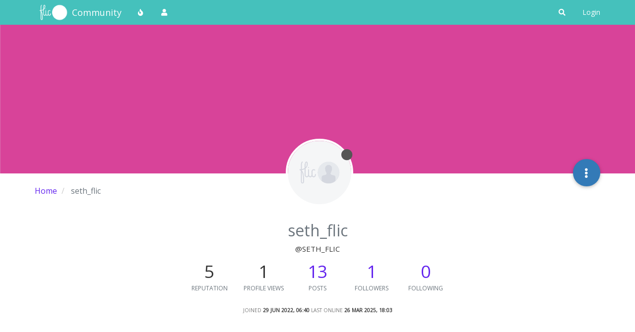

--- FILE ---
content_type: text/html; charset=utf-8
request_url: https://community.flic.io/user/seth_flic
body_size: 18068
content:
<!DOCTYPE html>
<html lang="en-GB" data-dir="ltr" style="direction: ltr;">
<head>
	<title>seth_flic | Flic Community</title>
	<meta name="viewport" content="width&#x3D;device-width, initial-scale&#x3D;1.0" />
	<meta name="content-type" content="text/html; charset=UTF-8" />
	<meta name="apple-mobile-web-app-capable" content="yes" />
	<meta name="mobile-web-app-capable" content="yes" />
	<meta property="og:site_name" content="Community" />
	<meta name="msapplication-badge" content="frequency=30; polling-uri=https://community.flic.io/sitemap.xml" />
	<meta name="theme-color" content="#ffffff" />
	<meta name="keywords" content="Flic,Smart Button,Forum,Community,Smart Home" />
	<meta name="msapplication-square150x150logo" content="/assets/uploads/system/site-logo.png" />
	<meta name="title" content="seth_flic" />
	<meta name="description" />
	<meta property="og:title" content="seth_flic" />
	<meta property="og:description" />
	<meta property="og:image" content="/assets/uploads/system/avatar-default.png" />
	<meta property="og:image:url" content="/assets/uploads/system/avatar-default.png" />
	<meta property="og:image" content="https://community.flic.io/assets/uploads/system/site-logo.png" />
	<meta property="og:image:url" content="https://community.flic.io/assets/uploads/system/site-logo.png" />
	<meta property="og:image:width" content="undefined" />
	<meta property="og:image:height" content="undefined" />
	<meta property="og:url" content="https://community.flic.io/user/seth_flic" />
	
	<link rel="stylesheet" type="text/css" href="/assets/client.css?v=qo8gs0ne6uk" />
	<link rel="icon" type="image/x-icon" href="/assets/uploads/system/favicon.ico?v&#x3D;qo8gs0ne6uk" />
	<link rel="manifest" href="/manifest.webmanifest" crossorigin="use-credentials" />
	<link rel="search" type="application/opensearchdescription+xml" title="Community" href="/osd.xml" />
	<link rel="apple-touch-icon" href="/assets/images/touch/512.png" />
	<link rel="icon" sizes="36x36" href="/assets/images/touch/36.png" />
	<link rel="icon" sizes="48x48" href="/assets/images/touch/48.png" />
	<link rel="icon" sizes="72x72" href="/assets/images/touch/72.png" />
	<link rel="icon" sizes="96x96" href="/assets/images/touch/96.png" />
	<link rel="icon" sizes="144x144" href="/assets/images/touch/144.png" />
	<link rel="icon" sizes="192x192" href="/assets/images/touch/192.png" />
	<link rel="icon" sizes="512x512" href="/assets/images/touch/512.png" />
	<link rel="prefetch stylesheet" href="/assets/plugins/nodebb-plugin-markdown/styles/default.css" />
	<link rel="prefetch" href="/assets/language/en-GB/markdown.json?v&#x3D;qo8gs0ne6uk" />
	<link rel="prefetch" href="/assets/src/modules/composer.js?v&#x3D;qo8gs0ne6uk" />
	<link rel="prefetch" href="/assets/src/modules/composer/uploads.js?v&#x3D;qo8gs0ne6uk" />
	<link rel="prefetch" href="/assets/src/modules/composer/drafts.js?v&#x3D;qo8gs0ne6uk" />
	<link rel="prefetch" href="/assets/src/modules/composer/tags.js?v&#x3D;qo8gs0ne6uk" />
	<link rel="prefetch" href="/assets/src/modules/composer/categoryList.js?v&#x3D;qo8gs0ne6uk" />
	<link rel="prefetch" href="/assets/src/modules/composer/resize.js?v&#x3D;qo8gs0ne6uk" />
	<link rel="prefetch" href="/assets/src/modules/composer/autocomplete.js?v&#x3D;qo8gs0ne6uk" />
	<link rel="prefetch" href="/assets/templates/composer.tpl?v&#x3D;qo8gs0ne6uk" />
	<link rel="prefetch" href="/assets/language/en-GB/topic.json?v&#x3D;qo8gs0ne6uk" />
	<link rel="prefetch" href="/assets/language/en-GB/modules.json?v&#x3D;qo8gs0ne6uk" />
	<link rel="prefetch" href="/assets/language/en-GB/tags.json?v&#x3D;qo8gs0ne6uk" />
	<link rel="stylesheet" href="https://community.flic.io/assets/plugins/nodebb-plugin-emoji/emoji/styles.css?v&#x3D;qo8gs0ne6uk" />
	

	<script>
		var config = JSON.parse('{"relative_path":"","upload_url":"/assets/uploads","asset_base_url":"/assets","assetBaseUrl":"/assets","siteTitle":"Community","browserTitle":"Flic Community","titleLayout":"&#123;pageTitle&#125; | &#123;browserTitle&#125;","showSiteTitle":true,"maintenanceMode":false,"minimumTitleLength":3,"maximumTitleLength":255,"minimumPostLength":8,"maximumPostLength":32767,"minimumTagsPerTopic":0,"maximumTagsPerTopic":5,"minimumTagLength":3,"maximumTagLength":15,"undoTimeout":10000,"useOutgoingLinksPage":false,"allowGuestHandles":true,"allowTopicsThumbnail":true,"usePagination":false,"disableChat":false,"disableChatMessageEditing":false,"maximumChatMessageLength":1000,"socketioTransports":["polling","websocket"],"socketioOrigins":"https://community.flic.io:*","websocketAddress":"","maxReconnectionAttempts":5,"reconnectionDelay":1500,"topicsPerPage":20,"postsPerPage":20,"maximumFileSize":2048,"theme:id":"nodebb-theme-persona","theme:src":"","defaultLang":"en-GB","userLang":"en-GB","loggedIn":false,"uid":-1,"cache-buster":"v=qo8gs0ne6uk","topicPostSort":"newest_to_oldest","categoryTopicSort":"newest_to_oldest","csrf_token":false,"searchEnabled":true,"searchDefaultInQuick":"titles","bootswatchSkin":"","enablePostHistory":true,"timeagoCutoff":30,"timeagoCodes":["af","am","ar","az-short","az","be","bg","bs","ca","cs","cy","da","de-short","de","dv","el","en-short","en","es-short","es","et","eu","fa-short","fa","fi","fr-short","fr","gl","he","hr","hu","hy","id","is","it-short","it","ja","jv","ko","ky","lt","lv","mk","nl","no","pl","pt-br-short","pt-br","pt-short","pt","ro","rs","ru","rw","si","sk","sl","sq","sr","sv","th","tr-short","tr","uk","ur","uz","vi","zh-CN","zh-TW"],"cookies":{"enabled":false,"message":"[[global:cookies.message]]","dismiss":"[[global:cookies.accept]]","link":"[[global:cookies.learn_more]]","link_url":"https:&#x2F;&#x2F;www.cookiesandyou.com"},"thumbs":{"size":1024},"iconBackgrounds":["#f44336","#e91e63","#9c27b0","#673ab7","#3f51b5","#2196f3","#009688","#1b5e20","#33691e","#827717","#e65100","#ff5722","#795548","#607d8b"],"emailPrompt":1,"useragent":{"isYaBrowser":false,"isAuthoritative":true,"isMobile":false,"isMobileNative":false,"isTablet":false,"isiPad":false,"isiPod":false,"isiPhone":false,"isiPhoneNative":false,"isAndroid":false,"isAndroidNative":false,"isBlackberry":false,"isOpera":false,"isIE":false,"isEdge":false,"isIECompatibilityMode":false,"isSafari":false,"isFirefox":false,"isWebkit":false,"isChrome":true,"isKonqueror":false,"isOmniWeb":false,"isSeaMonkey":false,"isFlock":false,"isAmaya":false,"isPhantomJS":false,"isEpiphany":false,"isDesktop":true,"isWindows":false,"isLinux":false,"isLinux64":false,"isMac":true,"isChromeOS":false,"isBada":false,"isSamsung":false,"isRaspberry":false,"isBot":false,"isCurl":false,"isAndroidTablet":false,"isWinJs":false,"isKindleFire":false,"isSilk":false,"isCaptive":false,"isSmartTV":false,"isUC":false,"isFacebook":false,"isAlamoFire":false,"isElectron":false,"silkAccelerated":false,"browser":"Chrome","version":"131.0.0.0","os":"OS X","platform":"Apple Mac","geoIp":{},"source":"Mozilla/5.0 (Macintosh; Intel Mac OS X 10_15_7) AppleWebKit/537.36 (KHTML, like Gecko) Chrome/131.0.0.0 Safari/537.36; ClaudeBot/1.0; +claudebot@anthropic.com)","isWechat":false},"acpLang":"undefined","topicSearchEnabled":false,"hideSubCategories":false,"hideCategoryLastPost":false,"enableQuickReply":false,"saasTourCompleted":true,"markdown":{"highlight":1,"highlightLinesLanguageList":[],"theme":"default.css","defaultHighlightLanguage":""},"composer-default":{},"recentCards":{"title":"Recent Topics","opacity":"1.0","enableCarousel":0,"enableCarouselPagination":0,"minSlides":1,"maxSlides":4},"emojiCustomFirst":false,"spam-be-gone":{}}');
		var app = {
			user: JSON.parse('{"uid":0,"username":"Guest","displayname":"Guest","userslug":"","fullname":"Guest","email":"","icon:text":"?","icon:bgColor":"#aaa","groupTitle":"","groupTitleArray":[],"status":"offline","reputation":0,"email:confirmed":false,"unreadData":{"":{},"new":{},"watched":{},"unreplied":{}},"isAdmin":false,"isGlobalMod":false,"isMod":false,"privileges":{"chat":false,"upload:post:image":false,"upload:post:file":false,"signature":false,"invite":false,"group:create":false,"search:content":false,"search:users":false,"search:tags":false,"view:users":true,"view:tags":true,"view:groups":true,"local:login":false,"ban":false,"mute":false,"view:users:info":false},"timeagoCode":"en","offline":true,"isEmailConfirmSent":false}')
		};
		document.documentElement.style.setProperty('--panel-offset', `${localStorage.getItem('panelOffset') || 0}px`);
	</script>

	
	
	<style>@import url('https://fonts.googleapis.com/css?family=Open+Sans');body{font-family:"Open Sans";font-size:14px}[component="navbar"]{background:#45C1BC}.navbar-default .navbar-brand,.navbar-default .navbar-nav>li>a,#search-button{color:#fff}.navbar-default:hover .navbar-brand:hover,.navbar-default:hover .navbar-nav>li>a:hover,#search-button:hover{color:#F6DE01}a{color:#6324EE}a:hover{color:#3f0ab5}.navbar-default{border:none}h1,h2,h3,h4,h5,h6,.h1,.h2,.h3,.h4,.h5,.h6{font-weight:400}.fab{background-color:#6324EE}.posts-list .posts-list-item .post-body{border-right:2px solid #6324EE}.btn-info{background-color:#D84499;border-color:#D84499}.btn-primary:hover{background-color:#3f0ab5;border-color:#3f0ab5}.btn-primary{background-color:#6324EE;border-color:#6324EE}</style>
	
</head>

<body class="page-user page-user-seth_flic page-status-200 theme-persona user-guest skin-noskin">
	<nav id="menu" class="slideout-menu hidden">
		<section class="menu-section" data-section="navigation">
	<ul class="menu-section-list"></ul>
</section>


	</nav>
	<nav id="chats-menu" class="slideout-menu hidden">
		
	</nav>

	<main id="panel" class="slideout-panel">
		<nav class="navbar navbar-default navbar-fixed-top header" id="header-menu" component="navbar">
			<div class="container">
							<div class="navbar-header">
				<button type="button" class="navbar-toggle pull-left" id="mobile-menu">
					<i class="fa fa-lg fa-fw fa-bars unread-count" data-content="0" data-unread-url="/unread"></i>
				</button>
				

				
				<div class="navbar-search visible-xs pull-right">
					<form action="/search" method="GET">
						<button type="button" class="btn btn-link"><i class="fa fa-lg fa-fw fa-search" title="Search"></i></button>
						<input autocomplete="off" type="text" class="form-control hidden" name="term" placeholder="Search"/>
						<button class="btn btn-primary hidden" type="submit"></button>
						<input type="text" class="hidden" name="in" value="titles" />
					</form>
					<div class="quick-search-container hidden">
						<div class="quick-search-results-container"></div>
					</div>
				</div>
				

				
				<a href="https://flic.io">
					<img alt="Flic Home" class=" forum-logo" src="/assets/uploads/system/site-logo.png?v=qo8gs0ne6uk" />
				</a>
				
				
				<a href="/">
					<h1 class="navbar-brand forum-title">Community</h1>
				</a>
				

				<div component="navbar/title" class="visible-xs hidden">
					<span></span>
				</div>
			</div>

			<div id="nav-dropdown" class="hidden-xs">
				
				
				<ul id="logged-out-menu" class="nav navbar-nav navbar-right">
					
					<li>
						<a href="/login">
							<i class="fa fa-sign-in fa-fw hidden-sm hidden-md hidden-lg"></i>
							<span>Login</span>
						</a>
					</li>
				</ul>
				
				
				<ul class="nav navbar-nav navbar-right">
					<li>
						<form id="search-form" class="navbar-form navbar-right hidden-xs" role="search" method="GET">
							<button id="search-button" type="button" class="btn btn-link"><i class="fa fa-search fa-fw" title="Search"></i></button>
							<div class="hidden" id="search-fields">
								<div class="form-group">
									<input autocomplete="off" type="text" class="form-control" placeholder="Search" name="query" value="">
									<a href="#"><i class="fa fa-gears fa-fw advanced-search-link"></i></a>
								</div>
								<button type="submit" class="btn btn-default hide">Search</button>
							</div>
						</form>
						<div id="quick-search-container" class="quick-search-container hidden">
							<div class="checkbox filter-category">
								<label>
									<input type="checkbox" checked><span class="name"></span>
								</label>
							</div>
							<div class="text-center loading-indicator"><i class="fa fa-spinner fa-spin"></i></div>
							<div class="quick-search-results-container"></div>
						</div>
					</li>
					<li class="visible-xs" id="search-menu">
						<a href="/search">
							<i class="fa fa-search fa-fw"></i> Search
						</a>
					</li>
				</ul>
				

				<ul class="nav navbar-nav navbar-right hidden-xs">
					<li>
						<a href="#" id="reconnect" class="hide" title="Looks like your connection to Community was lost, please wait while we try to reconnect.">
							<i class="fa fa-check"></i>
						</a>
					</li>
				</ul>

				<ul id="main-nav" class="nav navbar-nav">
					
					
					<li class="">
						<a title="Popular" class="navigation-link "
						 href="&#x2F;popular" >
							
							<i class="fa fa-fw fa-fire" data-content=""></i>
							
							
							<span class="visible-xs-inline">Popular</span>
							
							
						</a>
						
					</li>
					
					
					
					<li class="">
						<a title="Users" class="navigation-link "
						 href="&#x2F;users" >
							
							<i class="fa fa-fw fa-user" data-content=""></i>
							
							
							<span class="visible-xs-inline">Users</span>
							
							
						</a>
						
					</li>
					
					
				</ul>

				
			</div>

			</div>
		</nav>
		<div class="container" id="content">
		<noscript>
    <div class="alert alert-danger">
        <p>
            Your browser does not seem to support JavaScript. As a result, your viewing experience will be diminished, and you have been placed in <strong>read-only mode</strong>.
        </p>
        <p>
            Please download a browser that supports JavaScript, or enable it if it's disabled (i.e. NoScript).
        </p>
    </div>
</noscript>
		
<div class="account">
	
<ol class="breadcrumb" itemscope="itemscope" itemprop="breadcrumb" itemtype="http://schema.org/BreadcrumbList">
	
	<li itemscope="itemscope" itemprop="itemListElement" itemtype="http://schema.org/ListItem" >
		<meta itemprop="position" content="0" />
		<a href="/" itemprop="item">
			<span itemprop="name">
				Home
				
			</span>
		</a>
	</li>
	
	<li component="breadcrumb/current" itemscope="itemscope" itemprop="itemListElement" itemtype="http://schema.org/ListItem" class="active">
		<meta itemprop="position" content="1" />
		
			<span itemprop="name">
				seth_flic
				
				
				
				
			</span>
		
	</li>
	
</ol>



<div data-widget-area="header">
	
</div>

<div class="cover" component="account/cover" style="background-image: url(https://community.flic.io/assets/uploads/profile/1709-profilecover.png); background-position: 50% 50%;">
	<div class="avatar-wrapper" data-uid="4533">
		
		<img src="/assets/uploads/system/avatar-default.png" class="avatar avatar-xl avatar-rounded" />
		
		<i component="user/status" class="fa fa-circle status offline" title="Offline"></i>

		
	</div>

	<div class="container">
		<div class="btn-group account-fab bottom-sheet">
	<button type="button" class="persona-fab dropdown-toggle" data-toggle="dropdown" aria-haspopup="true" aria-expanded="false">
		<i class="fa fa-ellipsis-v"></i>
	</button>
	<ul class="dropdown-menu dropdown-menu-right">
		
		<li>
			<a href="/user/seth_flic" class="inline-block" id="profile">Profile</a>
		</li>
		

		
		
		
		
		
		

		<li role="separator" class="divider"></li>
		<li><a href="/user/seth_flic/following">Following <span class="badge badge-default pull-right formatted-number" title="0">0</span></a></li>
		<li><a href="/user/seth_flic/followers">Followers <span class="badge badge-default pull-right formatted-number" title="1">1</span></a></li>
		
		<li role="separator" class="divider"></li>
		<li><a href="/user/seth_flic/topics">Topics <span class="badge badge-default pull-right formatted-number" title="5">5</span></a></li>
		<li><a href="/user/seth_flic/posts">Posts <span class="badge badge-default pull-right formatted-number" title="13">13</span></a></li>
		
		<li><a href="/user/seth_flic/best">Best <span class="badge badge-default pull-right formatted-number" title="3">3</span></a></li>
		<li><a href="/user/seth_flic/controversial">Controversial <span class="badge badge-default pull-right formatted-number" title="0">0</span></a></li>
		
		<li><a href="/user/seth_flic/groups">Groups <span class="badge badge-default pull-right formatted-number" title="0">0</span></a></li>

		

		
	</ul>
</div>


		
		
		
	</div>
</div>


	<div class="profile row">
		<h1 class="fullname">seth_flic</h1>
		<h2 class="username">@seth_flic</h2>
		

		

		

		<div class="account-stats">
			
			<div class="stat">
				<div class="human-readable-number" title="5">5</div>
				<span class="stat-label">Reputation</span>
			</div>
			

			<div class="stat">
				<div class="human-readable-number" title="1">1</div>
				<span class="stat-label">Profile views</span>
			</div>

			<div class="stat">
				<div><a class="human-readable-number" title="13" href="/user/seth_flic/posts">13</a></div>
				<span class="stat-label">Posts</span>
			</div>

			<div class="stat">
				<div><a class="human-readable-number" title="1" href="/user/seth_flic/followers">1</a></div>
				<span class="stat-label">Followers</span>
			</div>

			<div class="stat">
				<div><a class="human-readable-number" title="0" href="/user/seth_flic/following">0</a></div>
				<span class="stat-label">Following</span>
			</div>
		</div>

		<div class="text-center profile-meta">
			<span>Joined</span>
			<strong class="timeago" title="2022-06-29T06:40:34.201Z"></strong>

			<span>Last Online</span>
			<strong class="timeago" title="2025-03-26T18:03:47.304Z"></strong><br />

			

			

			

			
		</div>
	</div>


	<hr />

	<div class="row">
		<div class="col-xs-12 account-block hidden">
			<div class="account-picture-block text-center">
				<span>
					<span class="account-username"> seth_flic</span>
				</span>

				
				<a component="account/unfollow" href="#" class="btn btn-default hide">Unfollow</a>
				<a component="account/follow" href="#" class="btn btn-primary">Follow</a>
				
			</div>
		</div>
	</div>

	

	

	<div class="row">
		
		<div class="col-lg-12 col-xs-12">
			<h1>Best posts made by seth_flic</h1>

			<div class="col-xs-12">
				<ul component="posts" class="posts-list">
				
				<li component="post" class="posts-list-item row" data-pid="20953" data-uid="4533">
    <div class="col-lg-11 col-sm-10 col-xs-9 post-body">
        <a class="topic-title" href="/post/20953">
            Flic Mac app support for Twist
        </a>

        <div component="post/content" class="content">
            <p dir="auto">When will the official Mac app support the Twist? Maybe you could update the app prior to supporting the Twist to inform customers that the app does not yet work with the Twist to save people the frustration of futilely attempting to pair their Twist with an app that does not yet support it. Maybe you could update your documentation <em>anywhere</em> about this.</p>

        </div>

        <small class="topic-category"><a href="/category/9/flic-mac-client">posted in Flic Mac Client</a></small>

        
        
        

        <div class="post-info">
            <a href="/user/seth_flic"><img class="avatar user-img not-responsive avatar-md avatar-rounded" alt="seth_flic" title="seth_flic" data-uid="4533" loading="lazy" component="avatar/picture" src="/assets/uploads/system/avatar-default.png" style="" /></a>

            <div class="post-author">
                <a href="/user/seth_flic">seth_flic</a><br />
                <span class="timeago" title="2023-10-31T21:15:46.491Z"></span>
            </div>
        </div>
    </div>
</li>
				
				<li component="post" class="posts-list-item row" data-pid="20950" data-uid="4533">
    <div class="col-lg-11 col-sm-10 col-xs-9 post-body">
        <a class="topic-title" href="/post/20950">
            RE: Where is HomeKit support for Flic Twist?
        </a>

        <div component="post/content" class="content">
            <p dir="auto"><a class="plugin-mentions-user plugin-mentions-a" href="https://community.flic.io/uid/236">@amir</a> Will this Matter Controller be a separate product customers will have to pay extra for in order to use their Flic Twists with an ecosystem? Or will it be a firmware update to existing Flic hubs?</p>
<p dir="auto">All of this seems like critical information that you could have included in the "now shipping" announcement about the Flic Twist. A large part of my annoyance with the current state of the Flic Twist is your failure to properly set expectations prior to delivery. Own these limitations and disclose them up front rather than leaving each user to have to dig them up and pull them out of you in your forums. At the very least, this information should be included in a FAQ on the Flic Twist product page (or the feature comparison grid on that page).</p>
<p dir="auto">I would have been content to be able to use my Flic Twists without the dimming feature until that feature is available. But currently my Twists are completely useless to me. I backed this product with the expectation that the Twist would <em>at least</em> have feature parity with the Flic 2 Smart Buttons that I have been quite happy with. At no point did you disclose that this was not the case.</p>

        </div>

        <small class="topic-category"><a href="/category/4/general-discussion">posted in General Discussion</a></small>

        

        <div class="post-info">
            <a href="/user/seth_flic"><img class="avatar user-img not-responsive avatar-md avatar-rounded" alt="seth_flic" title="seth_flic" data-uid="4533" loading="lazy" component="avatar/picture" src="/assets/uploads/system/avatar-default.png" style="" /></a>

            <div class="post-author">
                <a href="/user/seth_flic">seth_flic</a><br />
                <span class="timeago" title="2023-10-31T20:11:05.333Z"></span>
            </div>
        </div>
    </div>
</li>
				
				<li component="post" class="posts-list-item row" data-pid="20942" data-uid="4533">
    <div class="col-lg-11 col-sm-10 col-xs-9 post-body">
        <a class="topic-title" href="/post/20942">
            Where is HomeKit support for Flic Twist?
        </a>

        <div component="post/content" class="content">
            <p dir="auto">The Flic Twist has been marketed as adding a new capability to the Flic Button, implying that it would have the same functionality as the Flic Button <em>plus</em> more. So I was extremely disappointed to set up my first Twist only to discover there is no "Add to HomeKit" toggle as there is with Button setup. These three Twists I ordered with the understanding of <em>at least</em> feature parity with the Buttons are useless to me without HomeKit support.</p>

        </div>

        <small class="topic-category"><a href="/category/4/general-discussion">posted in General Discussion</a></small>

        
        
        

        <div class="post-info">
            <a href="/user/seth_flic"><img class="avatar user-img not-responsive avatar-md avatar-rounded" alt="seth_flic" title="seth_flic" data-uid="4533" loading="lazy" component="avatar/picture" src="/assets/uploads/system/avatar-default.png" style="" /></a>

            <div class="post-author">
                <a href="/user/seth_flic">seth_flic</a><br />
                <span class="timeago" title="2023-10-31T06:39:05.874Z"></span>
            </div>
        </div>
    </div>
</li>
				
				</ul>
			</div>
		</div>
		
		
		<div class="col-lg-12 col-xs-12">
			<h1>Latest posts made by seth_flic</h1>
			<div class="col-xs-12">
				<ul component="posts" class="posts-list">
				
				<li component="post" class="posts-list-item row" data-pid="20960" data-uid="4533">
    <div class="col-lg-11 col-sm-10 col-xs-9 post-body">
        <a class="topic-title" href="/post/20960">
            RE: Flic Mac app support for Twist
        </a>

        <div component="post/content" class="content">
            <p dir="auto"><a class="plugin-mentions-user plugin-mentions-a" href="https://community.flic.io/uid/57">@Emil</a> I am sympathetic to the difficulties of effectively communicating product complexities. These implementation details you provided are interesting to me personally, but they are not particularly helpful to an average customer. It really feels like y'all have not carefully considered the types of questions a customer new to any of your products might ask. e.g. "I have/am interested in <em>this</em> product; does it have <em>this</em> capability?" or "I already have a Flic Button, can I do the same things with a Flic Twist?" Customers expect a certain level of consistency between different products from the same company. When you fail to deliver that consistency—<em>and</em> you do not effectively document the differences—it leads to frustrated customers.</p>
<p dir="auto">The product matrix on <a href="https://flic.io/twist" rel="nofollow ugc">the Twist product page</a> comparing the Flic Button and the Flic Twist seems like a good place for some of this information. You already have a "Compatibilty" row in that matrix where you could explicitly list "Flic For Mac app" in the Flic Button column, and omit it from the Flic Twist column.</p>
<p dir="auto">In the Flic For Mac app itself, on the "Add Flic" page next to the Flic Button illustration you could show a picture of the Flic Twist encircled by the crossed out sign.</p>
<p dir="auto">Meanwhile, the <a href="https://flic.io/applications/mac-app" rel="nofollow ugc">Flic For Mac app</a> page does not explicitly mention that it cannot configure a Flic Hub. That seems like a good place to mention that, especially when it is perfectly reasonable for a customer to assume that it can. Maybe add a feature matrix somewhere comparing the respective capabilities of the Android, iOS, and Flic For Mac app?</p>

        </div>

        <small class="topic-category"><a href="/category/4/general-discussion">posted in General Discussion</a></small>

        

        <div class="post-info">
            <a href="/user/seth_flic"><img class="avatar user-img not-responsive avatar-md avatar-rounded" alt="seth_flic" title="seth_flic" data-uid="4533" loading="lazy" component="avatar/picture" src="/assets/uploads/system/avatar-default.png" style="" /></a>

            <div class="post-author">
                <a href="/user/seth_flic">seth_flic</a><br />
                <span class="timeago" title="2023-11-01T06:20:56.470Z"></span>
            </div>
        </div>
    </div>
</li>
				
				<li component="post" class="posts-list-item row" data-pid="20959" data-uid="4533">
    <div class="col-lg-11 col-sm-10 col-xs-9 post-body">
        <a class="topic-title" href="/post/20959">
            RE: Firmware update flow misleading and redundant
        </a>

        <div component="post/content" class="content">
            <p dir="auto"><a class="plugin-mentions-user plugin-mentions-a" href="https://community.flic.io/uid/57">@Emil</a> How often is the settings UI collectively opened that this traffic could genuinely be a concern? This could be a super lightweight request, even just an http <code>HEAD</code> method to a CDN cached response that includes the version in one of the headers.</p>
<p dir="auto">But let's say that even this traffic is too much, and you must avoid <em>any</em> network activity on Settings load. As soon as the "Check for New Firmware" button is pressed on the settings page, you could initiate this version check call to get the most recent version number. The next page should tell you either 1) that a new version is available and ready to be installed with an "Install" button (also showing the current version, the new version you will be installing, and a link to the release notes), or 2) that you already have the latest version with a "Back to Settings" button (e.g. "4.2.13 is already the latest version"). If there is a network issue, you could report that here with a "Retry" button.</p>
<p dir="auto">If you are already checking and automatically updating the firmware every 24 hours, that information should be shown in the interface, too. Maybe an info button next to the "Hub Version" on that settings page that explains this. Ideally you would also show a log of the last N firmware updates, or the timestamp of the most recently installed update and link to its release notes at the very least.</p>

        </div>

        <small class="topic-category"><a href="/category/11/flic-hub">posted in Flic Hub</a></small>

        

        <div class="post-info">
            <a href="/user/seth_flic"><img class="avatar user-img not-responsive avatar-md avatar-rounded" alt="seth_flic" title="seth_flic" data-uid="4533" loading="lazy" component="avatar/picture" src="/assets/uploads/system/avatar-default.png" style="" /></a>

            <div class="post-author">
                <a href="/user/seth_flic">seth_flic</a><br />
                <span class="timeago" title="2023-11-01T05:46:32.144Z"></span>
            </div>
        </div>
    </div>
</li>
				
				<li component="post" class="posts-list-item row" data-pid="20957" data-uid="4533">
    <div class="col-lg-11 col-sm-10 col-xs-9 post-body">
        <a class="topic-title" href="/post/20957">
            RE: Flic Mac app support for Twist
        </a>

        <div component="post/content" class="content">
            <p dir="auto"><a class="plugin-mentions-user plugin-mentions-a" href="https://community.flic.io/uid/57">@Emil</a> I <em>have</em> a Flic Hub. It is not clear that having a hub is a necessary but not sufficient condition to use the Twist with the Mac app, which is why it is important that this is unambiguously spelled out in the documentation.</p>

        </div>

        <small class="topic-category"><a href="/category/4/general-discussion">posted in General Discussion</a></small>

        

        <div class="post-info">
            <a href="/user/seth_flic"><img class="avatar user-img not-responsive avatar-md avatar-rounded" alt="seth_flic" title="seth_flic" data-uid="4533" loading="lazy" component="avatar/picture" src="/assets/uploads/system/avatar-default.png" style="" /></a>

            <div class="post-author">
                <a href="/user/seth_flic">seth_flic</a><br />
                <span class="timeago" title="2023-10-31T22:36:32.207Z"></span>
            </div>
        </div>
    </div>
</li>
				
				<li component="post" class="posts-list-item row" data-pid="20953" data-uid="4533">
    <div class="col-lg-11 col-sm-10 col-xs-9 post-body">
        <a class="topic-title" href="/post/20953">
            Flic Mac app support for Twist
        </a>

        <div component="post/content" class="content">
            <p dir="auto">When will the official Mac app support the Twist? Maybe you could update the app prior to supporting the Twist to inform customers that the app does not yet work with the Twist to save people the frustration of futilely attempting to pair their Twist with an app that does not yet support it. Maybe you could update your documentation <em>anywhere</em> about this.</p>

        </div>

        <small class="topic-category"><a href="/category/9/flic-mac-client">posted in Flic Mac Client</a></small>

        
        
        

        <div class="post-info">
            <a href="/user/seth_flic"><img class="avatar user-img not-responsive avatar-md avatar-rounded" alt="seth_flic" title="seth_flic" data-uid="4533" loading="lazy" component="avatar/picture" src="/assets/uploads/system/avatar-default.png" style="" /></a>

            <div class="post-author">
                <a href="/user/seth_flic">seth_flic</a><br />
                <span class="timeago" title="2023-10-31T21:15:46.491Z"></span>
            </div>
        </div>
    </div>
</li>
				
				<li component="post" class="posts-list-item row" data-pid="20952" data-uid="4533">
    <div class="col-lg-11 col-sm-10 col-xs-9 post-body">
        <a class="topic-title" href="/post/20952">
            Flic Mac app support for Twist
        </a>

        <div component="post/content" class="content">
            <p dir="auto">Is there no support in the official Flic Mac app for the Twist? Why are you so bad at disclosing the limitations of your products? My initial experiences with the Flic Twist have been incredibly frustrating due to your poor communication about this very basic stuff. Did you really not learn anything from the rough early experiences of your other products? Communicate!</p>

        </div>

        <small class="topic-category"><a href="/category/4/general-discussion">posted in General Discussion</a></small>

        
        
        

        <div class="post-info">
            <a href="/user/seth_flic"><img class="avatar user-img not-responsive avatar-md avatar-rounded" alt="seth_flic" title="seth_flic" data-uid="4533" loading="lazy" component="avatar/picture" src="/assets/uploads/system/avatar-default.png" style="" /></a>

            <div class="post-author">
                <a href="/user/seth_flic">seth_flic</a><br />
                <span class="timeago" title="2023-10-31T21:10:27.352Z"></span>
            </div>
        </div>
    </div>
</li>
				
				<li component="post" class="posts-list-item row" data-pid="20951" data-uid="4533">
    <div class="col-lg-11 col-sm-10 col-xs-9 post-body">
        <a class="topic-title" href="/post/20951">
            Firmware update flow misleading and redundant
        </a>

        <div component="post/content" class="content">
            <p dir="auto">Regardless of whether a firmware update is <em>actually</em> available, the "Check for New Firmware" button available from the hub "Settings" page will <em>always</em> report "Ready to Install! This will update your hub firmware to the latest version" with a confusingly labeled "Check Firmware" button (didn't I just do this?). When pressed, this results in a "Could not update" screen with the text "Firmware already latest version".</p>
<p dir="auto">This experience is confusing and has unncessary steps. Instead, you could automatically check for the existence of a new version on page load and show the result of that next to or under the current version on the settings page (preferably with a link to its release notes), changing the "Check for New Firmware" button to "Install Update".</p>

        </div>

        <small class="topic-category"><a href="/category/11/flic-hub">posted in Flic Hub</a></small>

        
        
        

        <div class="post-info">
            <a href="/user/seth_flic"><img class="avatar user-img not-responsive avatar-md avatar-rounded" alt="seth_flic" title="seth_flic" data-uid="4533" loading="lazy" component="avatar/picture" src="/assets/uploads/system/avatar-default.png" style="" /></a>

            <div class="post-author">
                <a href="/user/seth_flic">seth_flic</a><br />
                <span class="timeago" title="2023-10-31T20:34:49.271Z"></span>
            </div>
        </div>
    </div>
</li>
				
				<li component="post" class="posts-list-item row" data-pid="20950" data-uid="4533">
    <div class="col-lg-11 col-sm-10 col-xs-9 post-body">
        <a class="topic-title" href="/post/20950">
            RE: Where is HomeKit support for Flic Twist?
        </a>

        <div component="post/content" class="content">
            <p dir="auto"><a class="plugin-mentions-user plugin-mentions-a" href="https://community.flic.io/uid/236">@amir</a> Will this Matter Controller be a separate product customers will have to pay extra for in order to use their Flic Twists with an ecosystem? Or will it be a firmware update to existing Flic hubs?</p>
<p dir="auto">All of this seems like critical information that you could have included in the "now shipping" announcement about the Flic Twist. A large part of my annoyance with the current state of the Flic Twist is your failure to properly set expectations prior to delivery. Own these limitations and disclose them up front rather than leaving each user to have to dig them up and pull them out of you in your forums. At the very least, this information should be included in a FAQ on the Flic Twist product page (or the feature comparison grid on that page).</p>
<p dir="auto">I would have been content to be able to use my Flic Twists without the dimming feature until that feature is available. But currently my Twists are completely useless to me. I backed this product with the expectation that the Twist would <em>at least</em> have feature parity with the Flic 2 Smart Buttons that I have been quite happy with. At no point did you disclose that this was not the case.</p>

        </div>

        <small class="topic-category"><a href="/category/4/general-discussion">posted in General Discussion</a></small>

        

        <div class="post-info">
            <a href="/user/seth_flic"><img class="avatar user-img not-responsive avatar-md avatar-rounded" alt="seth_flic" title="seth_flic" data-uid="4533" loading="lazy" component="avatar/picture" src="/assets/uploads/system/avatar-default.png" style="" /></a>

            <div class="post-author">
                <a href="/user/seth_flic">seth_flic</a><br />
                <span class="timeago" title="2023-10-31T20:11:05.333Z"></span>
            </div>
        </div>
    </div>
</li>
				
				<li component="post" class="posts-list-item row" data-pid="20948" data-uid="4533">
    <div class="col-lg-11 col-sm-10 col-xs-9 post-body">
        <a class="topic-title" href="/post/20948">
            RE: Flic Twist battery cover is terrible
        </a>

        <div component="post/content" class="content">
            <p dir="auto"><a class="plugin-mentions-user plugin-mentions-a" href="https://community.flic.io/uid/236">@amir</a> I strongly disagree that the battery hatch comes off easily by simply pushing the tip of a screwdriver towards the center of the Twist, especially with the typical angle of a small flathead bit. There is a certain finesse to it; I have to "dig" out the hatch after releasing the catch. Maybe if you happen to have <em>exactly</em> the correct size implement, it would be easy. I have seen a lot of battery hatches over the last half century, and regardless of what design constraints you may have had with the Twist, there <em>must</em> be a better way to have done this.</p>

        </div>

        <small class="topic-category"><a href="/category/4/general-discussion">posted in General Discussion</a></small>

        

        <div class="post-info">
            <a href="/user/seth_flic"><img class="avatar user-img not-responsive avatar-md avatar-rounded" alt="seth_flic" title="seth_flic" data-uid="4533" loading="lazy" component="avatar/picture" src="/assets/uploads/system/avatar-default.png" style="" /></a>

            <div class="post-author">
                <a href="/user/seth_flic">seth_flic</a><br />
                <span class="timeago" title="2023-10-31T19:58:57.526Z"></span>
            </div>
        </div>
    </div>
</li>
				
				<li component="post" class="posts-list-item row" data-pid="20947" data-uid="4533">
    <div class="col-lg-11 col-sm-10 col-xs-9 post-body">
        <a class="topic-title" href="/post/20947">
            RE: Flic Twist battery cover is terrible
        </a>

        <div component="post/content" class="content">
            <p dir="auto"><a class="plugin-mentions-user plugin-mentions-a" href="https://community.flic.io/uid/236">@amir</a> I have no problem with your choice to not pre-install the batteries; that seems like a great decision based on the factors involved. But that is not the source of my criticism here. All it would take to address my gripe with the out-of-box experience would be better instructions on the packaging. Step 1 of the setup instructions should not be "Connect"; it should be "Install batteries". I appreciate that changing batteries is likely to be a rare occurence, but <em>it is the very first experience customers have with your product</em>, and it is a poor one.</p>

        </div>

        <small class="topic-category"><a href="/category/4/general-discussion">posted in General Discussion</a></small>

        

        <div class="post-info">
            <a href="/user/seth_flic"><img class="avatar user-img not-responsive avatar-md avatar-rounded" alt="seth_flic" title="seth_flic" data-uid="4533" loading="lazy" component="avatar/picture" src="/assets/uploads/system/avatar-default.png" style="" /></a>

            <div class="post-author">
                <a href="/user/seth_flic">seth_flic</a><br />
                <span class="timeago" title="2023-10-31T19:40:44.522Z"></span>
            </div>
        </div>
    </div>
</li>
				
				<li component="post" class="posts-list-item row" data-pid="20944" data-uid="4533">
    <div class="col-lg-11 col-sm-10 col-xs-9 post-body">
        <a class="topic-title" href="/post/20944">
            RE: Flic Twist battery cover is terrible
        </a>

        <div component="post/content" class="content">
            <p dir="auto">The out-of-box battery experience is not great, either. The included batteries are not immediately visible in the packaging, so the "Batteries included" text with an arrow that appears to be pointing to the Twist itself together with set up instructions that omit any step about inserting the batteries had me thinking the Twist was broken until I found the batteries hidden in the packaging.</p>

        </div>

        <small class="topic-category"><a href="/category/4/general-discussion">posted in General Discussion</a></small>

        

        <div class="post-info">
            <a href="/user/seth_flic"><img class="avatar user-img not-responsive avatar-md avatar-rounded" alt="seth_flic" title="seth_flic" data-uid="4533" loading="lazy" component="avatar/picture" src="/assets/uploads/system/avatar-default.png" style="" /></a>

            <div class="post-author">
                <a href="/user/seth_flic">seth_flic</a><br />
                <span class="timeago" title="2023-10-31T07:12:03.970Z"></span>
            </div>
        </div>
    </div>
</li>
				
				</ul>
			</div>
		</div>
		
	</div>

	<div id="user-action-alert" class="alert alert-success hide"></div>
</div>
<script id="ajaxify-data" type="application/json">{"uid":4533,"username":"seth_flic","userslug":"seth_flic","email":"","email:confirmed":true,"joindate":1656484834201,"lastonline":1743012227304,"picture":"/assets/uploads/system/avatar-default.png","icon:bgColor":null,"fullname":"","location":"","birthday":"","website":"","aboutme":"","signature":"","uploadedpicture":null,"profileviews":1,"reputation":5,"postcount":13,"topiccount":5,"lastposttime":1698819656470,"banned":false,"banned:expire":0,"status":"offline","flags":null,"followerCount":1,"followingCount":0,"cover:url":"https://community.flic.io/assets/uploads/profile/1709-profilecover.png","cover:position":"50% 50%","groupTitle":null,"mutedUntil":0,"mutedReason":null,"displayname":"seth_flic","groupTitleArray":[],"joindateISO":"2022-06-29T06:40:34.201Z","lastonlineISO":"2025-03-26T18:03:47.304Z","banned_until":0,"banned_until_readable":"Not Banned","muted":false,"aboutmeParsed":"","age":0,"emailClass":"","moderationNote":"","isBlocked":false,"yourid":-1,"theirid":4533,"isTargetAdmin":false,"isAdmin":false,"isGlobalModerator":false,"isModerator":false,"isAdminOrGlobalModerator":false,"isAdminOrGlobalModeratorOrModerator":false,"isSelfOrAdminOrGlobalModerator":false,"canEdit":false,"canBan":false,"canMute":false,"canFlag":true,"canChangePassword":false,"isSelf":false,"isFollowing":false,"hasPrivateChat":0,"showHidden":false,"groups":[],"disableSignatures":true,"reputation:disabled":false,"downvote:disabled":true,"profile_links":[],"sso":[],"websiteLink":"http://","websiteName":"","username:disableEdit":0,"email:disableEdit":1,"blocksCount":0,"counts":{"posts":13,"best":3,"controversial":0,"topics":5,"groups":0,"following":0,"followers":1},"posts":[{"pid":20960,"tid":18346,"content":"<p dir=\"auto\"><a class=\"plugin-mentions-user plugin-mentions-a\" href=\"https://community.flic.io/uid/57\">@Emil<\/a> I am sympathetic to the difficulties of effectively communicating product complexities. These implementation details you provided are interesting to me personally, but they are not particularly helpful to an average customer. It really feels like y'all have not carefully considered the types of questions a customer new to any of your products might ask. e.g. \"I have/am interested in <em>this<\/em> product; does it have <em>this<\/em> capability?\" or \"I already have a Flic Button, can I do the same things with a Flic Twist?\" Customers expect a certain level of consistency between different products from the same company. When you fail to deliver that consistency—<em>and<\/em> you do not effectively document the differences—it leads to frustrated customers.<\/p>\n<p dir=\"auto\">The product matrix on <a href=\"https://flic.io/twist\" rel=\"nofollow ugc\">the Twist product page<\/a> comparing the Flic Button and the Flic Twist seems like a good place for some of this information. You already have a \"Compatibilty\" row in that matrix where you could explicitly list \"Flic For Mac app\" in the Flic Button column, and omit it from the Flic Twist column.<\/p>\n<p dir=\"auto\">In the Flic For Mac app itself, on the \"Add Flic\" page next to the Flic Button illustration you could show a picture of the Flic Twist encircled by the crossed out sign.<\/p>\n<p dir=\"auto\">Meanwhile, the <a href=\"https://flic.io/applications/mac-app\" rel=\"nofollow ugc\">Flic For Mac app<\/a> page does not explicitly mention that it cannot configure a Flic Hub. That seems like a good place to mention that, especially when it is perfectly reasonable for a customer to assume that it can. Maybe add a feature matrix somewhere comparing the respective capabilities of the Android, iOS, and Flic For Mac app?<\/p>\n","uid":4533,"timestamp":1698819656470,"deleted":false,"upvotes":0,"downvotes":0,"replies":0,"votes":0,"timestampISO":"2023-11-01T06:20:56.470Z","user":{"uid":4533,"username":"seth_flic","userslug":"seth_flic","picture":"/assets/uploads/system/avatar-default.png","status":"offline","displayname":"seth_flic"},"topic":{"uid":4533,"tid":18346,"title":"Flic Mac app support for Twist","cid":4,"tags":[],"slug":"18346/flic-mac-app-support-for-twist","deleted":0,"scheduled":false,"postcount":5,"mainPid":20952,"teaserPid":20960,"timestamp":1698786627352,"titleRaw":"Flic Mac app support for Twist","timestampISO":"2023-10-31T21:10:27.352Z"},"category":{"cid":4,"name":"General Discussion","icon":"fa-question","slug":"4/general-discussion","parentCid":0,"bgColor":"#FF6B03","color":"#000000","backgroundImage":"","imageClass":"cover"},"isMainPost":false},{"pid":20959,"tid":18345,"content":"<p dir=\"auto\"><a class=\"plugin-mentions-user plugin-mentions-a\" href=\"https://community.flic.io/uid/57\">@Emil<\/a> How often is the settings UI collectively opened that this traffic could genuinely be a concern? This could be a super lightweight request, even just an http <code>HEAD<\/code> method to a CDN cached response that includes the version in one of the headers.<\/p>\n<p dir=\"auto\">But let's say that even this traffic is too much, and you must avoid <em>any<\/em> network activity on Settings load. As soon as the \"Check for New Firmware\" button is pressed on the settings page, you could initiate this version check call to get the most recent version number. The next page should tell you either 1) that a new version is available and ready to be installed with an \"Install\" button (also showing the current version, the new version you will be installing, and a link to the release notes), or 2) that you already have the latest version with a \"Back to Settings\" button (e.g. \"4.2.13 is already the latest version\"). If there is a network issue, you could report that here with a \"Retry\" button.<\/p>\n<p dir=\"auto\">If you are already checking and automatically updating the firmware every 24 hours, that information should be shown in the interface, too. Maybe an info button next to the \"Hub Version\" on that settings page that explains this. Ideally you would also show a log of the last N firmware updates, or the timestamp of the most recently installed update and link to its release notes at the very least.<\/p>\n","uid":4533,"timestamp":1698817592144,"deleted":false,"upvotes":0,"downvotes":0,"replies":0,"votes":0,"timestampISO":"2023-11-01T05:46:32.144Z","user":{"uid":4533,"username":"seth_flic","userslug":"seth_flic","picture":"/assets/uploads/system/avatar-default.png","status":"offline","displayname":"seth_flic"},"topic":{"uid":4533,"tid":18345,"title":"Firmware update flow misleading and redundant","cid":11,"tags":[],"slug":"18345/firmware-update-flow-misleading-and-redundant","deleted":0,"scheduled":false,"postcount":3,"mainPid":20951,"teaserPid":20959,"timestamp":1698784489271,"titleRaw":"Firmware update flow misleading and redundant","timestampISO":"2023-10-31T20:34:49.271Z"},"category":{"cid":11,"name":"Flic Hub","icon":"fa-codepen","slug":"11/flic-hub","parentCid":0,"bgColor":"#45C1BC","color":"#000000","backgroundImage":"","imageClass":"cover"},"isMainPost":false},{"pid":20957,"tid":18346,"content":"<p dir=\"auto\"><a class=\"plugin-mentions-user plugin-mentions-a\" href=\"https://community.flic.io/uid/57\">@Emil<\/a> I <em>have<\/em> a Flic Hub. It is not clear that having a hub is a necessary but not sufficient condition to use the Twist with the Mac app, which is why it is important that this is unambiguously spelled out in the documentation.<\/p>\n","uid":4533,"timestamp":1698791792207,"deleted":false,"upvotes":0,"downvotes":0,"replies":1,"votes":0,"timestampISO":"2023-10-31T22:36:32.207Z","user":{"uid":4533,"username":"seth_flic","userslug":"seth_flic","picture":"/assets/uploads/system/avatar-default.png","status":"offline","displayname":"seth_flic"},"topic":{"uid":4533,"tid":18346,"title":"Flic Mac app support for Twist","cid":4,"tags":[],"slug":"18346/flic-mac-app-support-for-twist","deleted":0,"scheduled":false,"postcount":5,"mainPid":20952,"teaserPid":20960,"timestamp":1698786627352,"titleRaw":"Flic Mac app support for Twist","timestampISO":"2023-10-31T21:10:27.352Z"},"category":{"cid":4,"name":"General Discussion","icon":"fa-question","slug":"4/general-discussion","parentCid":0,"bgColor":"#FF6B03","color":"#000000","backgroundImage":"","imageClass":"cover"},"isMainPost":false},{"pid":20953,"tid":18347,"content":"<p dir=\"auto\">When will the official Mac app support the Twist? Maybe you could update the app prior to supporting the Twist to inform customers that the app does not yet work with the Twist to save people the frustration of futilely attempting to pair their Twist with an app that does not yet support it. Maybe you could update your documentation <em>anywhere<\/em> about this.<\/p>\n","uid":4533,"timestamp":1698786946491,"deleted":false,"upvotes":3,"downvotes":0,"replies":0,"votes":3,"timestampISO":"2023-10-31T21:15:46.491Z","user":{"uid":4533,"username":"seth_flic","userslug":"seth_flic","picture":"/assets/uploads/system/avatar-default.png","status":"offline","displayname":"seth_flic"},"topic":{"uid":4533,"tid":18347,"title":"Flic Mac app support for Twist","cid":9,"tags":[],"slug":"18347/flic-mac-app-support-for-twist","deleted":0,"scheduled":false,"postcount":4,"mainPid":20953,"teaserPid":21520,"timestamp":1698786946491,"titleRaw":"Flic Mac app support for Twist","timestampISO":"2023-10-31T21:15:46.491Z"},"category":{"cid":9,"name":"Flic Mac Client","icon":"fa-apple","slug":"9/flic-mac-client","parentCid":0,"bgColor":"#D4D6DD","color":"#000000","backgroundImage":"","imageClass":"cover"},"isMainPost":true},{"pid":20952,"tid":18346,"content":"<p dir=\"auto\">Is there no support in the official Flic Mac app for the Twist? Why are you so bad at disclosing the limitations of your products? My initial experiences with the Flic Twist have been incredibly frustrating due to your poor communication about this very basic stuff. Did you really not learn anything from the rough early experiences of your other products? Communicate!<\/p>\n","uid":4533,"timestamp":1698786627352,"deleted":false,"upvotes":0,"downvotes":0,"replies":1,"votes":0,"timestampISO":"2023-10-31T21:10:27.352Z","user":{"uid":4533,"username":"seth_flic","userslug":"seth_flic","picture":"/assets/uploads/system/avatar-default.png","status":"offline","displayname":"seth_flic"},"topic":{"uid":4533,"tid":18346,"title":"Flic Mac app support for Twist","cid":4,"tags":[],"slug":"18346/flic-mac-app-support-for-twist","deleted":0,"scheduled":false,"postcount":5,"mainPid":20952,"teaserPid":20960,"timestamp":1698786627352,"titleRaw":"Flic Mac app support for Twist","timestampISO":"2023-10-31T21:10:27.352Z"},"category":{"cid":4,"name":"General Discussion","icon":"fa-question","slug":"4/general-discussion","parentCid":0,"bgColor":"#FF6B03","color":"#000000","backgroundImage":"","imageClass":"cover"},"isMainPost":true},{"pid":20951,"tid":18345,"content":"<p dir=\"auto\">Regardless of whether a firmware update is <em>actually<\/em> available, the \"Check for New Firmware\" button available from the hub \"Settings\" page will <em>always<\/em> report \"Ready to Install! This will update your hub firmware to the latest version\" with a confusingly labeled \"Check Firmware\" button (didn't I just do this?). When pressed, this results in a \"Could not update\" screen with the text \"Firmware already latest version\".<\/p>\n<p dir=\"auto\">This experience is confusing and has unncessary steps. Instead, you could automatically check for the existence of a new version on page load and show the result of that next to or under the current version on the settings page (preferably with a link to its release notes), changing the \"Check for New Firmware\" button to \"Install Update\".<\/p>\n","uid":4533,"timestamp":1698784489271,"deleted":false,"upvotes":0,"downvotes":0,"replies":1,"votes":0,"timestampISO":"2023-10-31T20:34:49.271Z","user":{"uid":4533,"username":"seth_flic","userslug":"seth_flic","picture":"/assets/uploads/system/avatar-default.png","status":"offline","displayname":"seth_flic"},"topic":{"uid":4533,"tid":18345,"title":"Firmware update flow misleading and redundant","cid":11,"tags":[],"slug":"18345/firmware-update-flow-misleading-and-redundant","deleted":0,"scheduled":false,"postcount":3,"mainPid":20951,"teaserPid":20959,"timestamp":1698784489271,"titleRaw":"Firmware update flow misleading and redundant","timestampISO":"2023-10-31T20:34:49.271Z"},"category":{"cid":11,"name":"Flic Hub","icon":"fa-codepen","slug":"11/flic-hub","parentCid":0,"bgColor":"#45C1BC","color":"#000000","backgroundImage":"","imageClass":"cover"},"isMainPost":true},{"pid":20950,"tid":18342,"content":"<p dir=\"auto\"><a class=\"plugin-mentions-user plugin-mentions-a\" href=\"https://community.flic.io/uid/236\">@amir<\/a> Will this Matter Controller be a separate product customers will have to pay extra for in order to use their Flic Twists with an ecosystem? Or will it be a firmware update to existing Flic hubs?<\/p>\n<p dir=\"auto\">All of this seems like critical information that you could have included in the \"now shipping\" announcement about the Flic Twist. A large part of my annoyance with the current state of the Flic Twist is your failure to properly set expectations prior to delivery. Own these limitations and disclose them up front rather than leaving each user to have to dig them up and pull them out of you in your forums. At the very least, this information should be included in a FAQ on the Flic Twist product page (or the feature comparison grid on that page).<\/p>\n<p dir=\"auto\">I would have been content to be able to use my Flic Twists without the dimming feature until that feature is available. But currently my Twists are completely useless to me. I backed this product with the expectation that the Twist would <em>at least<\/em> have feature parity with the Flic 2 Smart Buttons that I have been quite happy with. At no point did you disclose that this was not the case.<\/p>\n","uid":4533,"timestamp":1698783065333,"deleted":false,"upvotes":1,"downvotes":0,"replies":2,"votes":1,"timestampISO":"2023-10-31T20:11:05.333Z","user":{"uid":4533,"username":"seth_flic","userslug":"seth_flic","picture":"/assets/uploads/system/avatar-default.png","status":"offline","displayname":"seth_flic"},"topic":{"uid":4533,"tid":18342,"title":"Where is HomeKit support for Flic Twist?","cid":4,"tags":[],"slug":"18342/where-is-homekit-support-for-flic-twist","deleted":0,"scheduled":false,"postcount":26,"mainPid":20942,"teaserPid":21612,"timestamp":1698734345874,"titleRaw":"Where is HomeKit support for Flic Twist?","timestampISO":"2023-10-31T06:39:05.874Z"},"category":{"cid":4,"name":"General Discussion","icon":"fa-question","slug":"4/general-discussion","parentCid":0,"bgColor":"#FF6B03","color":"#000000","backgroundImage":"","imageClass":"cover"},"isMainPost":false},{"pid":20948,"tid":18343,"content":"<p dir=\"auto\"><a class=\"plugin-mentions-user plugin-mentions-a\" href=\"https://community.flic.io/uid/236\">@amir<\/a> I strongly disagree that the battery hatch comes off easily by simply pushing the tip of a screwdriver towards the center of the Twist, especially with the typical angle of a small flathead bit. There is a certain finesse to it; I have to \"dig\" out the hatch after releasing the catch. Maybe if you happen to have <em>exactly<\/em> the correct size implement, it would be easy. I have seen a lot of battery hatches over the last half century, and regardless of what design constraints you may have had with the Twist, there <em>must<\/em> be a better way to have done this.<\/p>\n","uid":4533,"timestamp":1698782337526,"deleted":false,"upvotes":0,"downvotes":0,"replies":0,"votes":0,"timestampISO":"2023-10-31T19:58:57.526Z","user":{"uid":4533,"username":"seth_flic","userslug":"seth_flic","picture":"/assets/uploads/system/avatar-default.png","status":"offline","displayname":"seth_flic"},"topic":{"uid":4533,"tid":18343,"title":"Flic Twist battery cover is terrible","cid":4,"tags":[],"slug":"18343/flic-twist-battery-cover-is-terrible","deleted":0,"scheduled":false,"postcount":5,"mainPid":20943,"teaserPid":20948,"timestamp":1698735026541,"titleRaw":"Flic Twist battery cover is terrible","timestampISO":"2023-10-31T06:50:26.541Z"},"category":{"cid":4,"name":"General Discussion","icon":"fa-question","slug":"4/general-discussion","parentCid":0,"bgColor":"#FF6B03","color":"#000000","backgroundImage":"","imageClass":"cover"},"isMainPost":false},{"pid":20947,"tid":18343,"content":"<p dir=\"auto\"><a class=\"plugin-mentions-user plugin-mentions-a\" href=\"https://community.flic.io/uid/236\">@amir<\/a> I have no problem with your choice to not pre-install the batteries; that seems like a great decision based on the factors involved. But that is not the source of my criticism here. All it would take to address my gripe with the out-of-box experience would be better instructions on the packaging. Step 1 of the setup instructions should not be \"Connect\"; it should be \"Install batteries\". I appreciate that changing batteries is likely to be a rare occurence, but <em>it is the very first experience customers have with your product<\/em>, and it is a poor one.<\/p>\n","uid":4533,"timestamp":1698781244522,"deleted":false,"upvotes":0,"downvotes":0,"replies":0,"votes":0,"timestampISO":"2023-10-31T19:40:44.522Z","user":{"uid":4533,"username":"seth_flic","userslug":"seth_flic","picture":"/assets/uploads/system/avatar-default.png","status":"offline","displayname":"seth_flic"},"topic":{"uid":4533,"tid":18343,"title":"Flic Twist battery cover is terrible","cid":4,"tags":[],"slug":"18343/flic-twist-battery-cover-is-terrible","deleted":0,"scheduled":false,"postcount":5,"mainPid":20943,"teaserPid":20948,"timestamp":1698735026541,"titleRaw":"Flic Twist battery cover is terrible","timestampISO":"2023-10-31T06:50:26.541Z"},"category":{"cid":4,"name":"General Discussion","icon":"fa-question","slug":"4/general-discussion","parentCid":0,"bgColor":"#FF6B03","color":"#000000","backgroundImage":"","imageClass":"cover"},"isMainPost":false},{"pid":20944,"tid":18343,"content":"<p dir=\"auto\">The out-of-box battery experience is not great, either. The included batteries are not immediately visible in the packaging, so the \"Batteries included\" text with an arrow that appears to be pointing to the Twist itself together with set up instructions that omit any step about inserting the batteries had me thinking the Twist was broken until I found the batteries hidden in the packaging.<\/p>\n","uid":4533,"timestamp":1698736323970,"deleted":false,"upvotes":0,"downvotes":0,"replies":1,"votes":0,"timestampISO":"2023-10-31T07:12:03.970Z","user":{"uid":4533,"username":"seth_flic","userslug":"seth_flic","picture":"/assets/uploads/system/avatar-default.png","status":"offline","displayname":"seth_flic"},"topic":{"uid":4533,"tid":18343,"title":"Flic Twist battery cover is terrible","cid":4,"tags":[],"slug":"18343/flic-twist-battery-cover-is-terrible","deleted":0,"scheduled":false,"postcount":5,"mainPid":20943,"teaserPid":20948,"timestamp":1698735026541,"titleRaw":"Flic Twist battery cover is terrible","timestampISO":"2023-10-31T06:50:26.541Z"},"category":{"cid":4,"name":"General Discussion","icon":"fa-question","slug":"4/general-discussion","parentCid":0,"bgColor":"#FF6B03","color":"#000000","backgroundImage":"","imageClass":"cover"},"isMainPost":false}],"latestPosts":[{"pid":20960,"tid":18346,"content":"<p dir=\"auto\"><a class=\"plugin-mentions-user plugin-mentions-a\" href=\"https://community.flic.io/uid/57\">@Emil<\/a> I am sympathetic to the difficulties of effectively communicating product complexities. These implementation details you provided are interesting to me personally, but they are not particularly helpful to an average customer. It really feels like y'all have not carefully considered the types of questions a customer new to any of your products might ask. e.g. \"I have/am interested in <em>this<\/em> product; does it have <em>this<\/em> capability?\" or \"I already have a Flic Button, can I do the same things with a Flic Twist?\" Customers expect a certain level of consistency between different products from the same company. When you fail to deliver that consistency—<em>and<\/em> you do not effectively document the differences—it leads to frustrated customers.<\/p>\n<p dir=\"auto\">The product matrix on <a href=\"https://flic.io/twist\" rel=\"nofollow ugc\">the Twist product page<\/a> comparing the Flic Button and the Flic Twist seems like a good place for some of this information. You already have a \"Compatibilty\" row in that matrix where you could explicitly list \"Flic For Mac app\" in the Flic Button column, and omit it from the Flic Twist column.<\/p>\n<p dir=\"auto\">In the Flic For Mac app itself, on the \"Add Flic\" page next to the Flic Button illustration you could show a picture of the Flic Twist encircled by the crossed out sign.<\/p>\n<p dir=\"auto\">Meanwhile, the <a href=\"https://flic.io/applications/mac-app\" rel=\"nofollow ugc\">Flic For Mac app<\/a> page does not explicitly mention that it cannot configure a Flic Hub. That seems like a good place to mention that, especially when it is perfectly reasonable for a customer to assume that it can. Maybe add a feature matrix somewhere comparing the respective capabilities of the Android, iOS, and Flic For Mac app?<\/p>\n","uid":4533,"timestamp":1698819656470,"deleted":false,"upvotes":0,"downvotes":0,"replies":0,"votes":0,"timestampISO":"2023-11-01T06:20:56.470Z","user":{"uid":4533,"username":"seth_flic","userslug":"seth_flic","picture":"/assets/uploads/system/avatar-default.png","status":"offline","displayname":"seth_flic"},"topic":{"uid":4533,"tid":18346,"title":"Flic Mac app support for Twist","cid":4,"tags":[],"slug":"18346/flic-mac-app-support-for-twist","deleted":0,"scheduled":false,"postcount":5,"mainPid":20952,"teaserPid":20960,"timestamp":1698786627352,"titleRaw":"Flic Mac app support for Twist","timestampISO":"2023-10-31T21:10:27.352Z"},"category":{"cid":4,"name":"General Discussion","icon":"fa-question","slug":"4/general-discussion","parentCid":0,"bgColor":"#FF6B03","color":"#000000","backgroundImage":"","imageClass":"cover"},"isMainPost":false},{"pid":20959,"tid":18345,"content":"<p dir=\"auto\"><a class=\"plugin-mentions-user plugin-mentions-a\" href=\"https://community.flic.io/uid/57\">@Emil<\/a> How often is the settings UI collectively opened that this traffic could genuinely be a concern? This could be a super lightweight request, even just an http <code>HEAD<\/code> method to a CDN cached response that includes the version in one of the headers.<\/p>\n<p dir=\"auto\">But let's say that even this traffic is too much, and you must avoid <em>any<\/em> network activity on Settings load. As soon as the \"Check for New Firmware\" button is pressed on the settings page, you could initiate this version check call to get the most recent version number. The next page should tell you either 1) that a new version is available and ready to be installed with an \"Install\" button (also showing the current version, the new version you will be installing, and a link to the release notes), or 2) that you already have the latest version with a \"Back to Settings\" button (e.g. \"4.2.13 is already the latest version\"). If there is a network issue, you could report that here with a \"Retry\" button.<\/p>\n<p dir=\"auto\">If you are already checking and automatically updating the firmware every 24 hours, that information should be shown in the interface, too. Maybe an info button next to the \"Hub Version\" on that settings page that explains this. Ideally you would also show a log of the last N firmware updates, or the timestamp of the most recently installed update and link to its release notes at the very least.<\/p>\n","uid":4533,"timestamp":1698817592144,"deleted":false,"upvotes":0,"downvotes":0,"replies":0,"votes":0,"timestampISO":"2023-11-01T05:46:32.144Z","user":{"uid":4533,"username":"seth_flic","userslug":"seth_flic","picture":"/assets/uploads/system/avatar-default.png","status":"offline","displayname":"seth_flic"},"topic":{"uid":4533,"tid":18345,"title":"Firmware update flow misleading and redundant","cid":11,"tags":[],"slug":"18345/firmware-update-flow-misleading-and-redundant","deleted":0,"scheduled":false,"postcount":3,"mainPid":20951,"teaserPid":20959,"timestamp":1698784489271,"titleRaw":"Firmware update flow misleading and redundant","timestampISO":"2023-10-31T20:34:49.271Z"},"category":{"cid":11,"name":"Flic Hub","icon":"fa-codepen","slug":"11/flic-hub","parentCid":0,"bgColor":"#45C1BC","color":"#000000","backgroundImage":"","imageClass":"cover"},"isMainPost":false},{"pid":20957,"tid":18346,"content":"<p dir=\"auto\"><a class=\"plugin-mentions-user plugin-mentions-a\" href=\"https://community.flic.io/uid/57\">@Emil<\/a> I <em>have<\/em> a Flic Hub. It is not clear that having a hub is a necessary but not sufficient condition to use the Twist with the Mac app, which is why it is important that this is unambiguously spelled out in the documentation.<\/p>\n","uid":4533,"timestamp":1698791792207,"deleted":false,"upvotes":0,"downvotes":0,"replies":1,"votes":0,"timestampISO":"2023-10-31T22:36:32.207Z","user":{"uid":4533,"username":"seth_flic","userslug":"seth_flic","picture":"/assets/uploads/system/avatar-default.png","status":"offline","displayname":"seth_flic"},"topic":{"uid":4533,"tid":18346,"title":"Flic Mac app support for Twist","cid":4,"tags":[],"slug":"18346/flic-mac-app-support-for-twist","deleted":0,"scheduled":false,"postcount":5,"mainPid":20952,"teaserPid":20960,"timestamp":1698786627352,"titleRaw":"Flic Mac app support for Twist","timestampISO":"2023-10-31T21:10:27.352Z"},"category":{"cid":4,"name":"General Discussion","icon":"fa-question","slug":"4/general-discussion","parentCid":0,"bgColor":"#FF6B03","color":"#000000","backgroundImage":"","imageClass":"cover"},"isMainPost":false},{"pid":20953,"tid":18347,"content":"<p dir=\"auto\">When will the official Mac app support the Twist? Maybe you could update the app prior to supporting the Twist to inform customers that the app does not yet work with the Twist to save people the frustration of futilely attempting to pair their Twist with an app that does not yet support it. Maybe you could update your documentation <em>anywhere<\/em> about this.<\/p>\n","uid":4533,"timestamp":1698786946491,"deleted":false,"upvotes":3,"downvotes":0,"replies":0,"votes":3,"timestampISO":"2023-10-31T21:15:46.491Z","user":{"uid":4533,"username":"seth_flic","userslug":"seth_flic","picture":"/assets/uploads/system/avatar-default.png","status":"offline","displayname":"seth_flic"},"topic":{"uid":4533,"tid":18347,"title":"Flic Mac app support for Twist","cid":9,"tags":[],"slug":"18347/flic-mac-app-support-for-twist","deleted":0,"scheduled":false,"postcount":4,"mainPid":20953,"teaserPid":21520,"timestamp":1698786946491,"titleRaw":"Flic Mac app support for Twist","timestampISO":"2023-10-31T21:15:46.491Z"},"category":{"cid":9,"name":"Flic Mac Client","icon":"fa-apple","slug":"9/flic-mac-client","parentCid":0,"bgColor":"#D4D6DD","color":"#000000","backgroundImage":"","imageClass":"cover"},"isMainPost":true},{"pid":20952,"tid":18346,"content":"<p dir=\"auto\">Is there no support in the official Flic Mac app for the Twist? Why are you so bad at disclosing the limitations of your products? My initial experiences with the Flic Twist have been incredibly frustrating due to your poor communication about this very basic stuff. Did you really not learn anything from the rough early experiences of your other products? Communicate!<\/p>\n","uid":4533,"timestamp":1698786627352,"deleted":false,"upvotes":0,"downvotes":0,"replies":1,"votes":0,"timestampISO":"2023-10-31T21:10:27.352Z","user":{"uid":4533,"username":"seth_flic","userslug":"seth_flic","picture":"/assets/uploads/system/avatar-default.png","status":"offline","displayname":"seth_flic"},"topic":{"uid":4533,"tid":18346,"title":"Flic Mac app support for Twist","cid":4,"tags":[],"slug":"18346/flic-mac-app-support-for-twist","deleted":0,"scheduled":false,"postcount":5,"mainPid":20952,"teaserPid":20960,"timestamp":1698786627352,"titleRaw":"Flic Mac app support for Twist","timestampISO":"2023-10-31T21:10:27.352Z"},"category":{"cid":4,"name":"General Discussion","icon":"fa-question","slug":"4/general-discussion","parentCid":0,"bgColor":"#FF6B03","color":"#000000","backgroundImage":"","imageClass":"cover"},"isMainPost":true},{"pid":20951,"tid":18345,"content":"<p dir=\"auto\">Regardless of whether a firmware update is <em>actually<\/em> available, the \"Check for New Firmware\" button available from the hub \"Settings\" page will <em>always<\/em> report \"Ready to Install! This will update your hub firmware to the latest version\" with a confusingly labeled \"Check Firmware\" button (didn't I just do this?). When pressed, this results in a \"Could not update\" screen with the text \"Firmware already latest version\".<\/p>\n<p dir=\"auto\">This experience is confusing and has unncessary steps. Instead, you could automatically check for the existence of a new version on page load and show the result of that next to or under the current version on the settings page (preferably with a link to its release notes), changing the \"Check for New Firmware\" button to \"Install Update\".<\/p>\n","uid":4533,"timestamp":1698784489271,"deleted":false,"upvotes":0,"downvotes":0,"replies":1,"votes":0,"timestampISO":"2023-10-31T20:34:49.271Z","user":{"uid":4533,"username":"seth_flic","userslug":"seth_flic","picture":"/assets/uploads/system/avatar-default.png","status":"offline","displayname":"seth_flic"},"topic":{"uid":4533,"tid":18345,"title":"Firmware update flow misleading and redundant","cid":11,"tags":[],"slug":"18345/firmware-update-flow-misleading-and-redundant","deleted":0,"scheduled":false,"postcount":3,"mainPid":20951,"teaserPid":20959,"timestamp":1698784489271,"titleRaw":"Firmware update flow misleading and redundant","timestampISO":"2023-10-31T20:34:49.271Z"},"category":{"cid":11,"name":"Flic Hub","icon":"fa-codepen","slug":"11/flic-hub","parentCid":0,"bgColor":"#45C1BC","color":"#000000","backgroundImage":"","imageClass":"cover"},"isMainPost":true},{"pid":20950,"tid":18342,"content":"<p dir=\"auto\"><a class=\"plugin-mentions-user plugin-mentions-a\" href=\"https://community.flic.io/uid/236\">@amir<\/a> Will this Matter Controller be a separate product customers will have to pay extra for in order to use their Flic Twists with an ecosystem? Or will it be a firmware update to existing Flic hubs?<\/p>\n<p dir=\"auto\">All of this seems like critical information that you could have included in the \"now shipping\" announcement about the Flic Twist. A large part of my annoyance with the current state of the Flic Twist is your failure to properly set expectations prior to delivery. Own these limitations and disclose them up front rather than leaving each user to have to dig them up and pull them out of you in your forums. At the very least, this information should be included in a FAQ on the Flic Twist product page (or the feature comparison grid on that page).<\/p>\n<p dir=\"auto\">I would have been content to be able to use my Flic Twists without the dimming feature until that feature is available. But currently my Twists are completely useless to me. I backed this product with the expectation that the Twist would <em>at least<\/em> have feature parity with the Flic 2 Smart Buttons that I have been quite happy with. At no point did you disclose that this was not the case.<\/p>\n","uid":4533,"timestamp":1698783065333,"deleted":false,"upvotes":1,"downvotes":0,"replies":2,"votes":1,"timestampISO":"2023-10-31T20:11:05.333Z","user":{"uid":4533,"username":"seth_flic","userslug":"seth_flic","picture":"/assets/uploads/system/avatar-default.png","status":"offline","displayname":"seth_flic"},"topic":{"uid":4533,"tid":18342,"title":"Where is HomeKit support for Flic Twist?","cid":4,"tags":[],"slug":"18342/where-is-homekit-support-for-flic-twist","deleted":0,"scheduled":false,"postcount":26,"mainPid":20942,"teaserPid":21612,"timestamp":1698734345874,"titleRaw":"Where is HomeKit support for Flic Twist?","timestampISO":"2023-10-31T06:39:05.874Z"},"category":{"cid":4,"name":"General Discussion","icon":"fa-question","slug":"4/general-discussion","parentCid":0,"bgColor":"#FF6B03","color":"#000000","backgroundImage":"","imageClass":"cover"},"isMainPost":false},{"pid":20948,"tid":18343,"content":"<p dir=\"auto\"><a class=\"plugin-mentions-user plugin-mentions-a\" href=\"https://community.flic.io/uid/236\">@amir<\/a> I strongly disagree that the battery hatch comes off easily by simply pushing the tip of a screwdriver towards the center of the Twist, especially with the typical angle of a small flathead bit. There is a certain finesse to it; I have to \"dig\" out the hatch after releasing the catch. Maybe if you happen to have <em>exactly<\/em> the correct size implement, it would be easy. I have seen a lot of battery hatches over the last half century, and regardless of what design constraints you may have had with the Twist, there <em>must<\/em> be a better way to have done this.<\/p>\n","uid":4533,"timestamp":1698782337526,"deleted":false,"upvotes":0,"downvotes":0,"replies":0,"votes":0,"timestampISO":"2023-10-31T19:58:57.526Z","user":{"uid":4533,"username":"seth_flic","userslug":"seth_flic","picture":"/assets/uploads/system/avatar-default.png","status":"offline","displayname":"seth_flic"},"topic":{"uid":4533,"tid":18343,"title":"Flic Twist battery cover is terrible","cid":4,"tags":[],"slug":"18343/flic-twist-battery-cover-is-terrible","deleted":0,"scheduled":false,"postcount":5,"mainPid":20943,"teaserPid":20948,"timestamp":1698735026541,"titleRaw":"Flic Twist battery cover is terrible","timestampISO":"2023-10-31T06:50:26.541Z"},"category":{"cid":4,"name":"General Discussion","icon":"fa-question","slug":"4/general-discussion","parentCid":0,"bgColor":"#FF6B03","color":"#000000","backgroundImage":"","imageClass":"cover"},"isMainPost":false},{"pid":20947,"tid":18343,"content":"<p dir=\"auto\"><a class=\"plugin-mentions-user plugin-mentions-a\" href=\"https://community.flic.io/uid/236\">@amir<\/a> I have no problem with your choice to not pre-install the batteries; that seems like a great decision based on the factors involved. But that is not the source of my criticism here. All it would take to address my gripe with the out-of-box experience would be better instructions on the packaging. Step 1 of the setup instructions should not be \"Connect\"; it should be \"Install batteries\". I appreciate that changing batteries is likely to be a rare occurence, but <em>it is the very first experience customers have with your product<\/em>, and it is a poor one.<\/p>\n","uid":4533,"timestamp":1698781244522,"deleted":false,"upvotes":0,"downvotes":0,"replies":0,"votes":0,"timestampISO":"2023-10-31T19:40:44.522Z","user":{"uid":4533,"username":"seth_flic","userslug":"seth_flic","picture":"/assets/uploads/system/avatar-default.png","status":"offline","displayname":"seth_flic"},"topic":{"uid":4533,"tid":18343,"title":"Flic Twist battery cover is terrible","cid":4,"tags":[],"slug":"18343/flic-twist-battery-cover-is-terrible","deleted":0,"scheduled":false,"postcount":5,"mainPid":20943,"teaserPid":20948,"timestamp":1698735026541,"titleRaw":"Flic Twist battery cover is terrible","timestampISO":"2023-10-31T06:50:26.541Z"},"category":{"cid":4,"name":"General Discussion","icon":"fa-question","slug":"4/general-discussion","parentCid":0,"bgColor":"#FF6B03","color":"#000000","backgroundImage":"","imageClass":"cover"},"isMainPost":false},{"pid":20944,"tid":18343,"content":"<p dir=\"auto\">The out-of-box battery experience is not great, either. The included batteries are not immediately visible in the packaging, so the \"Batteries included\" text with an arrow that appears to be pointing to the Twist itself together with set up instructions that omit any step about inserting the batteries had me thinking the Twist was broken until I found the batteries hidden in the packaging.<\/p>\n","uid":4533,"timestamp":1698736323970,"deleted":false,"upvotes":0,"downvotes":0,"replies":1,"votes":0,"timestampISO":"2023-10-31T07:12:03.970Z","user":{"uid":4533,"username":"seth_flic","userslug":"seth_flic","picture":"/assets/uploads/system/avatar-default.png","status":"offline","displayname":"seth_flic"},"topic":{"uid":4533,"tid":18343,"title":"Flic Twist battery cover is terrible","cid":4,"tags":[],"slug":"18343/flic-twist-battery-cover-is-terrible","deleted":0,"scheduled":false,"postcount":5,"mainPid":20943,"teaserPid":20948,"timestamp":1698735026541,"titleRaw":"Flic Twist battery cover is terrible","timestampISO":"2023-10-31T06:50:26.541Z"},"category":{"cid":4,"name":"General Discussion","icon":"fa-question","slug":"4/general-discussion","parentCid":0,"bgColor":"#FF6B03","color":"#000000","backgroundImage":"","imageClass":"cover"},"isMainPost":false}],"bestPosts":[{"pid":20953,"tid":18347,"content":"<p dir=\"auto\">When will the official Mac app support the Twist? Maybe you could update the app prior to supporting the Twist to inform customers that the app does not yet work with the Twist to save people the frustration of futilely attempting to pair their Twist with an app that does not yet support it. Maybe you could update your documentation <em>anywhere<\/em> about this.<\/p>\n","uid":4533,"timestamp":1698786946491,"deleted":false,"upvotes":3,"downvotes":0,"replies":0,"votes":3,"timestampISO":"2023-10-31T21:15:46.491Z","user":{"uid":4533,"username":"seth_flic","userslug":"seth_flic","picture":"/assets/uploads/system/avatar-default.png","status":"offline","displayname":"seth_flic"},"topic":{"uid":4533,"tid":18347,"title":"Flic Mac app support for Twist","cid":9,"tags":[],"slug":"18347/flic-mac-app-support-for-twist","deleted":0,"scheduled":false,"postcount":4,"mainPid":20953,"teaserPid":21520,"timestamp":1698786946491,"titleRaw":"Flic Mac app support for Twist","timestampISO":"2023-10-31T21:15:46.491Z"},"category":{"cid":9,"name":"Flic Mac Client","icon":"fa-apple","slug":"9/flic-mac-client","parentCid":0,"bgColor":"#D4D6DD","color":"#000000","backgroundImage":"","imageClass":"cover"},"isMainPost":true},{"pid":20950,"tid":18342,"content":"<p dir=\"auto\"><a class=\"plugin-mentions-user plugin-mentions-a\" href=\"https://community.flic.io/uid/236\">@amir<\/a> Will this Matter Controller be a separate product customers will have to pay extra for in order to use their Flic Twists with an ecosystem? Or will it be a firmware update to existing Flic hubs?<\/p>\n<p dir=\"auto\">All of this seems like critical information that you could have included in the \"now shipping\" announcement about the Flic Twist. A large part of my annoyance with the current state of the Flic Twist is your failure to properly set expectations prior to delivery. Own these limitations and disclose them up front rather than leaving each user to have to dig them up and pull them out of you in your forums. At the very least, this information should be included in a FAQ on the Flic Twist product page (or the feature comparison grid on that page).<\/p>\n<p dir=\"auto\">I would have been content to be able to use my Flic Twists without the dimming feature until that feature is available. But currently my Twists are completely useless to me. I backed this product with the expectation that the Twist would <em>at least<\/em> have feature parity with the Flic 2 Smart Buttons that I have been quite happy with. At no point did you disclose that this was not the case.<\/p>\n","uid":4533,"timestamp":1698783065333,"deleted":false,"upvotes":1,"downvotes":0,"replies":2,"votes":1,"timestampISO":"2023-10-31T20:11:05.333Z","user":{"uid":4533,"username":"seth_flic","userslug":"seth_flic","picture":"/assets/uploads/system/avatar-default.png","status":"offline","displayname":"seth_flic"},"topic":{"uid":4533,"tid":18342,"title":"Where is HomeKit support for Flic Twist?","cid":4,"tags":[],"slug":"18342/where-is-homekit-support-for-flic-twist","deleted":0,"scheduled":false,"postcount":26,"mainPid":20942,"teaserPid":21612,"timestamp":1698734345874,"titleRaw":"Where is HomeKit support for Flic Twist?","timestampISO":"2023-10-31T06:39:05.874Z"},"category":{"cid":4,"name":"General Discussion","icon":"fa-question","slug":"4/general-discussion","parentCid":0,"bgColor":"#FF6B03","color":"#000000","backgroundImage":"","imageClass":"cover"},"isMainPost":false},{"pid":20942,"tid":18342,"content":"<p dir=\"auto\">The Flic Twist has been marketed as adding a new capability to the Flic Button, implying that it would have the same functionality as the Flic Button <em>plus<\/em> more. So I was extremely disappointed to set up my first Twist only to discover there is no \"Add to HomeKit\" toggle as there is with Button setup. These three Twists I ordered with the understanding of <em>at least<\/em> feature parity with the Buttons are useless to me without HomeKit support.<\/p>\n","uid":4533,"timestamp":1698734345874,"deleted":false,"upvotes":1,"downvotes":0,"replies":1,"votes":1,"timestampISO":"2023-10-31T06:39:05.874Z","user":{"uid":4533,"username":"seth_flic","userslug":"seth_flic","picture":"/assets/uploads/system/avatar-default.png","status":"offline","displayname":"seth_flic"},"topic":{"uid":4533,"tid":18342,"title":"Where is HomeKit support for Flic Twist?","cid":4,"tags":[],"slug":"18342/where-is-homekit-support-for-flic-twist","deleted":0,"scheduled":false,"postcount":26,"mainPid":20942,"teaserPid":21612,"timestamp":1698734345874,"titleRaw":"Where is HomeKit support for Flic Twist?","timestampISO":"2023-10-31T06:39:05.874Z"},"category":{"cid":4,"name":"General Discussion","icon":"fa-question","slug":"4/general-discussion","parentCid":0,"bgColor":"#FF6B03","color":"#000000","backgroundImage":"","imageClass":"cover"},"isMainPost":true}],"breadcrumbs":[{"text":"[[global:home]]","url":"/"},{"text":"seth_flic"}],"title":"seth_flic","allowCoverPicture":true,"selectedGroup":[],"loggedIn":false,"relative_path":"","template":{"name":"account/profile","account/profile":true},"url":"/user/seth_flic","bodyClass":"page-user page-user-seth_flic page-status-200 theme-persona user-guest","_header":{"tags":{"meta":[{"name":"viewport","content":"width&#x3D;device-width, initial-scale&#x3D;1.0"},{"name":"content-type","content":"text/html; charset=UTF-8","noEscape":true},{"name":"apple-mobile-web-app-capable","content":"yes"},{"name":"mobile-web-app-capable","content":"yes"},{"property":"og:site_name","content":"Community"},{"name":"msapplication-badge","content":"frequency=30; polling-uri=https://community.flic.io/sitemap.xml","noEscape":true},{"name":"theme-color","content":"#ffffff"},{"name":"keywords","content":"Flic,Smart Button,Forum,Community,Smart Home"},{"name":"msapplication-square150x150logo","content":"/assets/uploads/system/site-logo.png","noEscape":true},{"name":"title","content":"seth_flic","noEscape":true},{"name":"description","content":""},{"property":"og:title","content":"seth_flic","noEscape":true},{"property":"og:description","content":""},{"property":"og:image","content":"/assets/uploads/system/avatar-default.png","noEscape":true},{"property":"og:image:url","content":"/assets/uploads/system/avatar-default.png","noEscape":true},{"property":"og:image","content":"https://community.flic.io/assets/uploads/system/site-logo.png","noEscape":true},{"property":"og:image:url","content":"https://community.flic.io/assets/uploads/system/site-logo.png","noEscape":true},{"property":"og:image:width","content":"undefined"},{"property":"og:image:height","content":"undefined"},{"content":"https://community.flic.io/user/seth_flic","property":"og:url"}],"link":[{"rel":"icon","type":"image/x-icon","href":"/assets/uploads/system/favicon.ico?v&#x3D;qo8gs0ne6uk"},{"rel":"manifest","href":"/manifest.webmanifest","crossorigin":"use-credentials"},{"rel":"search","type":"application/opensearchdescription+xml","title":"Community","href":"/osd.xml"},{"rel":"apple-touch-icon","href":"/assets/images/touch/512.png"},{"rel":"icon","sizes":"36x36","href":"/assets/images/touch/36.png"},{"rel":"icon","sizes":"48x48","href":"/assets/images/touch/48.png"},{"rel":"icon","sizes":"72x72","href":"/assets/images/touch/72.png"},{"rel":"icon","sizes":"96x96","href":"/assets/images/touch/96.png"},{"rel":"icon","sizes":"144x144","href":"/assets/images/touch/144.png"},{"rel":"icon","sizes":"192x192","href":"/assets/images/touch/192.png"},{"rel":"icon","sizes":"512x512","href":"/assets/images/touch/512.png"},{"rel":"prefetch stylesheet","type":"","href":"/assets/plugins/nodebb-plugin-markdown/styles/default.css"},{"rel":"prefetch","href":"/assets/language/en-GB/markdown.json?v&#x3D;qo8gs0ne6uk"},{"rel":"prefetch","href":"/assets/src/modules/composer.js?v&#x3D;qo8gs0ne6uk"},{"rel":"prefetch","href":"/assets/src/modules/composer/uploads.js?v&#x3D;qo8gs0ne6uk"},{"rel":"prefetch","href":"/assets/src/modules/composer/drafts.js?v&#x3D;qo8gs0ne6uk"},{"rel":"prefetch","href":"/assets/src/modules/composer/tags.js?v&#x3D;qo8gs0ne6uk"},{"rel":"prefetch","href":"/assets/src/modules/composer/categoryList.js?v&#x3D;qo8gs0ne6uk"},{"rel":"prefetch","href":"/assets/src/modules/composer/resize.js?v&#x3D;qo8gs0ne6uk"},{"rel":"prefetch","href":"/assets/src/modules/composer/autocomplete.js?v&#x3D;qo8gs0ne6uk"},{"rel":"prefetch","href":"/assets/templates/composer.tpl?v&#x3D;qo8gs0ne6uk"},{"rel":"prefetch","href":"/assets/language/en-GB/topic.json?v&#x3D;qo8gs0ne6uk"},{"rel":"prefetch","href":"/assets/language/en-GB/modules.json?v&#x3D;qo8gs0ne6uk"},{"rel":"prefetch","href":"/assets/language/en-GB/tags.json?v&#x3D;qo8gs0ne6uk"},{"rel":"stylesheet","href":"https://community.flic.io/assets/plugins/nodebb-plugin-emoji/emoji/styles.css?v&#x3D;qo8gs0ne6uk"}]}},"widgets":{}}</script>		</div><!-- /.container#content -->
	</main>
	

	<script defer src="/assets/nodebb.min.js?v=qo8gs0ne6uk"></script>



<script>
    if (document.readyState === 'loading') {
        document.addEventListener('DOMContentLoaded', prepareFooter);
    } else {
        prepareFooter();
    }

    function prepareFooter() {
        
        // This file should be pasted into script tags into
// Appearance -> Custom HTML & CSS -> Custom Header,
// Don't forget to turn on custom headers!

// Works for refreshes
var pathname = window.location.pathname;

if (pathname === "/login") {
  window.location.replace("/auth/flic");
}

// Otherwise we poll.

var oldPath = "";
function checkPathChange(currentPath) {
  var h4Tags = document.getElementsByTagName("h4");
  var searchTextH4 = "Alternative Logins";

  for (var i = 0; i < h4Tags.length; i++) {
    if (h4Tags[i].innerHTML === searchTextH4) {
      h4Tags[i].innerHTML = "Redirecting...";
    }
  }

  if (currentPath != oldPath) {
    oldPath = currentPath;
    if (currentPath === "/login") {
      window.location.replace("/auth/flic");
    }
  }
}

oldPath = window.location.pathname;
setInterval(function() {
  checkPathChange(window.location.pathname);
}, 25);

(function(i,s,o,g,r,a,m){i['GoogleAnalyticsObject']=r;i[r]=i[r]||function(){
  (i[r].q=i[r].q||[]).push(arguments)},i[r].l=1*new Date();a=s.createElement(o),
  m=s.getElementsByTagName(o)[0];a.async=1;a.src=g;m.parentNode.insertBefore(a,m)
  })(window,document,'script','https://www.google-analytics.com/analytics.js','ga');

  ga('create', 'UA-42430118-14', 'auto');
  ga('send', 'pageview');
        

        $(document).ready(function () {
            app.coldLoad();
        });
    }
</script>
</body>
</html>


--- FILE ---
content_type: text/plain; charset=UTF-8
request_url: https://community.flic.io/socket.io/?EIO=4&transport=polling&t=PlLRWtl
body_size: 118
content:
0{"sid":"SyF4c28KNo6mMmOzSDzv","upgrades":["websocket"],"pingInterval":25000,"pingTimeout":20000,"maxPayload":1000000}

--- FILE ---
content_type: application/javascript; charset=UTF-8
request_url: https://community.flic.io/assets/2286.fc7ac3553702801034c2.min.js
body_size: 30922
content:
"use strict";(self.webpackChunknodebb=self.webpackChunknodebb||[]).push([[2286,7214,6503,6721,6028,6027,3388,8724,6815,1237,2344,560,3382,71,8306,3034,7927,7073],{59016:(C,E,f)=>{var m,u;m=[f(4695),f(80431),f(50395),f(7927)],u=function(r,p,a,s){const g={};g.prepareDOM=function(){app.user.uid>0&&r.initUnreadTopics(),p.prepareDOM(),a.prepareDOM(),h(),o(),d()};function h(){$('[component="header/usercontrol"] [data-status]').off("click").on("click",function(e){const t=$(this).attr("data-status");socket.emit("user.setStatus",t,function(i){if(i)return s.error(i);$('[data-uid="'+app.user.uid+'"] [component="user/status"], [component="header/profilelink"] [component="user/status"]').removeClass("away online dnd offline").addClass(t),$('[component="header/usercontrol"] [data-status]').each(function(){$(this).find("span").toggleClass("bold",$(this).attr("data-status")===t)}),app.user.status=t}),e.preventDefault()})}function o(){const e=utils.findBootstrapEnvironment();e==="xs"||e==="sm"||utils.isTouchDevice()||($("#header-menu li a[title]").each(function(){$(this).tooltip({placement:"bottom",trigger:"hover",title:$(this).attr("title")})}),$("#search-form").tooltip({placement:"bottom",trigger:"hover",title:$("#search-button i").attr("title")}),$("#user_dropdown").tooltip({placement:"bottom",trigger:"hover",title:$("#user_dropdown").attr("title")}))}function d(){$("#header-menu .container").on("click",'[component="user/logout"]',function(){return f.e(145).then(function(){var e=[f(39002)];(function(t){t()}).apply(null,e)}).catch(f.oe),!1})}return g}.apply(E,m),u!==void 0&&(C.exports=u)},50395:(C,E,f)=>{var m,u;m=[f(7237)],u=function(r){const p={};p.prepareDOM=function(){const o=r.get("chat/dropdown"),d=r.get("chat/list");o.on("click",function(){o.parent().hasClass("open")||h("loadChatsDropdown",d)}),o.parents(".dropdown").hasClass("open")&&h("loadChatsDropdown",d),socket.removeListener("event:chats.receive",a),socket.on("event:chats.receive",a),socket.removeListener("event:user_status_change",s),socket.on("event:user_status_change",s),socket.removeListener("event:chats.roomRename",g),socket.on("event:chats.roomRename",g),socket.on("event:unread.updateChatCount",function(e){r.get("chat/icon").toggleClass("unread-count",e>0).attr("data-content",e>99?"99+":e)})};function a(o){h("onChatMessageReceived",o)}function s(o){h("onUserStatusChange",o)}function g(o){h("onRoomRename",o)}function h(o,d){f.e(3216).then(function(){var e=[f(93216)];(function(t){t[o](d)}).apply(null,e)}).catch(f.oe)}return p}.apply(E,m),u!==void 0&&(C.exports=u)},80431:(C,E,f)=>{var m,u;m=[f(7237)],u=function(r){const p={};p.prepareDOM=function(){const h=r.get("notifications"),o=h.children("a"),d=r.get("notifications/list");o.on("click",function(e){e.preventDefault(),!h.hasClass("open")&&g("loadNotifications",d)}),o.parents(".dropdown").hasClass("open")&&g("loadNotifications",d),socket.removeListener("event:new_notification",a),socket.on("event:new_notification",a),socket.removeListener("event:notifications.updateCount",s),socket.on("event:notifications.updateCount",s)};function a(h){g("onNewNotification",h)}function s(h){g("updateNotifCount",h)}function g(h,o){Promise.all([f.e(9986),f.e(7927)]).then(function(){var d=[f(69986)];(function(e){e[h](o)}).apply(null,d)}).catch(f.oe)}return p}.apply(E,m),u!==void 0&&(C.exports=u)},4695:(C,E,f)=>{var m;m=function(){const u={},r={ignoring:1,notwatching:2,watching:3};u.initUnreadTopics=function(){const s=app.user.unreadData;function g(d){if(d&&d.posts&&d.posts.length&&s){const e=d.posts[0];if(parseInt(e.uid,10)===parseInt(app.user.uid,10)||!e.topic.isFollowing&&e.categoryWatchState!==r.watching)return;const t=e.topic.tid;(!s[""][t]||!s.new[t]||!s.watched[t]||!s.unreplied[t])&&o(t),s[""][t]||(h(""),s[""][t]=!0),e.isMain&&parseInt(e.uid,10)!==parseInt(app.user.uid,10)&&!s.new[t]&&(h("new"),s.new[t]=!0),parseInt(e.topic.postcount,10)<=1&&!s.unreplied[t]&&(h("unreplied"),s.unreplied[t]=!0),e.topic.isFollowing&&!s.watched[t]&&(h("watched"),s.watched[t]=!0)}}function h(d){const e="/unread"+(d?"?filter="+d:""),t=1+parseInt($('a[href="'+config.relative_path+e+'"].navigation-link i').attr("data-content"),10);a(e,t)}function o(d){$('[data-tid="'+d+'"]').addClass("unread")}$(window).on("action:ajaxify.end",function(){ajaxify.data.template.topic&&["","new","watched","unreplied"].forEach(function(d){delete s[d][ajaxify.data.tid]})}),socket.removeListener("event:new_post",g),socket.on("event:new_post",g),socket.removeListener("event:unread.updateCount",p),socket.on("event:unread.updateCount",p)};function p(s){a("/unread",s.unreadTopicCount),a("/unread?filter=new",s.unreadNewTopicCount),a("/unread?filter=watched",s.unreadWatchedTopicCount),a("/unread?filter=unreplied",s.unreadUnrepliedTopicCount)}function a(s,g){utils.isNumber(g)&&($('a[href="'+config.relative_path+s+'"].navigation-link i').toggleClass("unread-count",g>0).attr("data-content",g>99?"99+":g),$('#mobile-menu [data-unread-url="'+s+'"]').attr("data-content",g>99?"99+":g))}return u.updateUnreadTopicCount=a,u}.call(E,f,E,C),m!==void 0&&(C.exports=m)},78989:(C,E,f)=>{var m,u;m=[f(31369)],u=function(r){const p={};return p.init=function(){$("body").on("click",'[component="pagination/select-page"]',function(){return r.prompt("[[global:enter_page_number]]",function(a){p.loadPage(a)}),!1})},p.loadPage=function(a,s){if(s=s||function(){},a=parseInt(a,10),!utils.isNumber(a)||a<1||a>ajaxify.data.pagination.pageCount)return;const g=utils.params();g.page=a;const h=window.location.pathname+"?"+$.param(g);ajaxify.go(h,s)},p.nextPage=function(a){p.loadPage(ajaxify.data.pagination.currentPage+1,a)},p.previousPage=function(a){p.loadPage(ajaxify.data.pagination.currentPage-1,a)},p}.apply(E,m),u!==void 0&&(C.exports=u)},7927:(C,E,f)=>{var m,u;m=[f(32230),f(7237),f(85233)],u=function(r,p,a){const s={};s.alert=function(e){e.alert_id="alert_button_"+(e.alert_id?e.alert_id:new Date().getTime()),e.title=e.title&&e.title.trim()||"",e.message=e.message?e.message.trim():"",e.type=e.type||"info";const t=$("#"+e.alert_id);t.length?h(t,e):g(e)},s.success=function(e,t){s.alert({alert_id:utils.generateUUID(),title:"[[global:alert.success]]",message:e,type:"success",timeout:t||5e3})},s.error=function(e,t){if(e=e&&e.message||e,e==="[[error:revalidate-failure]]"){socket.disconnect(),app.reconnect();return}s.alert({alert_id:utils.generateUUID(),title:"[[global:alert.error]]",message:e,type:"danger",timeout:t||1e4})},s.remove=function(e){$("#alert_button_"+e).remove()};function g(e){app.parseAndTranslate("alert",e,function(t){let i=$("#"+e.alert_id);if(i.length)return h(i,e);i=t,i.fadeIn(200),p.get("toaster/tray").prepend(i),typeof e.closefn=="function"&&i.find("button").on("click",function(){return e.closefn(),o(i),!1}),e.timeout&&d(i,e),typeof e.clickfn=="function"&&i.addClass("pointer").on("click",function(c){$(c.target).is(".close")||e.clickfn(i,e),o(i)}),a.fire("action:alert.new",{alert:i,params:e})})}function h(e,t){e.find("strong").translateHtml(t.title),e.find("p").translateHtml(t.message),e.attr("class","alert alert-dismissable alert-"+t.type+" clearfix"),clearTimeout(parseInt(e.attr("timeoutId"),10)),t.timeout&&d(e,t),a.fire("action:alert.update",{alert:e,params:t}),e.off("click").removeClass("pointer"),typeof t.clickfn=="function"&&e.addClass("pointer").on("click",function(i){$(i.target).is(".close")||t.clickfn(),o(e)})}function o(e){e.fadeOut(500,function(){$(this).remove()})}function d(e,t){const i=t.timeout,c=setTimeout(function(){o(e),typeof t.timeoutfn=="function"&&t.timeoutfn(e,t)},i);e.attr("timeoutId",c),e.css("transition-property","none"),e.removeClass("animate"),setTimeout(function(){e.css("transition-property",""),e.css("transition","width "+(i+450)+"ms linear, background-color "+(i+450)+"ms ease-in"),e.addClass("animate"),a.fire("action:alert.animate",{alert:e,params:t})},50),e.on("mouseenter",function(){$(this).css("transition-duration",0)})}return s}.apply(E,m),u!==void 0&&(C.exports=u)},7237:(C,E,f)=>{var m;m=function(){const u={};return u.core={"topic/teaser":function(r){return r?$('[component="category/topic"][data-tid="'+r+'"] [component="topic/teaser"]'):$('[component="topic/teaser"]')},topic:function(r,p){return $('[component="topic"][data-'+r+'="'+p+'"]')},post:function(r,p){return $('[component="post"][data-'+r+'="'+p+'"]')},"post/content":function(r){return $('[component="post"][data-pid="'+r+'"] [component="post/content"]')},"post/header":function(r){return $('[component="post"][data-pid="'+r+'"] [component="post/header"]')},"post/anchor":function(r){return $('[component="post"][data-index="'+r+'"] [component="post/anchor"]')},"post/vote-count":function(r){return $('[component="post"][data-pid="'+r+'"] [component="post/vote-count"]')},"post/bookmark-count":function(r){return $('[component="post"][data-pid="'+r+'"] [component="post/bookmark-count"]')},"user/postcount":function(r){return $('[component="user/postcount"][data-uid="'+r+'"]')},"user/reputation":function(r){return $('[component="user/reputation"][data-uid="'+r+'"]')},"category/topic":function(r,p){return $('[component="category/topic"][data-'+r+'="'+p+'"]')},"categories/category":function(r,p){return $('[component="categories/category"][data-'+r+'="'+p+'"]')},"chat/message":function(r){return $('[component="chat/message"][data-mid="'+r+'"]')},"chat/message/body":function(r){return $('[component="chat/message"][data-mid="'+r+'"] [component="chat/message/body"]')},"chat/recent/room":function(r){return $('[component="chat/recent/room"][data-roomid="'+r+'"]')}},u.get=function(){const r=Array.prototype.slice.call(arguments,1);return u.core[arguments[0]]&&r.length?u.core[arguments[0]].apply(this,r):$('[component="'+arguments[0]+'"]')},u}.call(E,f,E,C),m!==void 0&&(C.exports=m)},11120:C=>{C.exports=function(E,f,m){f.setGlobal("true",!0),f.setGlobal("false",!1);const u={displayMenuItem:p,buildMetaTag:a,buildLinkTag:s,stringify:g,escape:h,stripTags:o,generateCategoryBackground:d,generateChildrenCategories:e,generateTopicClass:t,membershipBtn:i,spawnPrivilegeStates:c,localeToHTML:y,renderTopicImage:k,renderTopicEvents:T,renderEvents:R,renderDigestAvatar:w,userAgentIcons:x,buildAvatar:I,register:S,__escape:r};function r(n){return n}function p(n,l){const v=n.navigation[l];return!(!v||v.route.match("/users")&&n.user&&!n.user.privileges["view:users"]||v.route.match("/tags")&&n.user&&!n.user.privileges["view:tags"]||v.route.match("/groups")&&n.user&&!n.user.privileges["view:groups"])}function a(n){const l=n.name?'name="'+n.name+'" ':"",v=n.property?'property="'+n.property+'" ':"",b=n.content?'content="'+n.content.replace(/\n/g," ")+'" ':"";return"<meta "+l+v+b+`/>
	`}function s(n){const l=["link","rel","as","type","href","sizes","title","crossorigin"],[v,b,_,A,D,M,N,U]=l.map(P=>n[P]?`${P}="${n[P]}" `:"");return"<link "+v+b+_+A+M+N+D+U+`/>
	`}function g(n){return JSON.stringify(n).replace(/&/gm,"&amp;").replace(/</gm,"&lt;").replace(/>/gm,"&gt;").replace(/"/g,"&quot;")}function h(n){return E.escapeHTML(n)}function o(n){return E.stripHTMLTags(n)}function d(n){if(!n)return"";const l=[];return n.bgColor&&l.push("background-color: "+n.bgColor),n.color&&l.push("color: "+n.color),n.backgroundImage&&(l.push("background-image: url("+n.backgroundImage+")"),n.imageClass&&l.push("background-size: "+n.imageClass)),l.join("; ")+";"}function e(n){let l="";return!n||!n.children||!n.children.length||(n.children.forEach(function(v){if(v&&!v.isSection){const b=v.link?v.link:m+"/category/"+v.slug;l+='<span class="category-children-item pull-left"><div role="presentation" class="icon pull-left" style="'+d(v)+'"><i class="fa fa-fw '+v.icon+'"></i></div><a href="'+b+'"><small>'+v.name+"</small></a></span>"}}),l=l&&'<span class="category-children">'+l+"</span>"),l}function t(n){return["locked","pinned","deleted","unread","scheduled"].filter(v=>!!n[v]).join(" ")}function i(n){return n.isMember&&n.name!=="administrators"?'<button class="btn btn-danger" data-action="leave" data-group="'+n.displayName+'"'+(n.disableLeave?" disabled":"")+'><i class="fa fa-times"></i> [[groups:membership.leave-group]]</button>':n.isPending&&n.name!=="administrators"?'<button class="btn btn-warning disabled"><i class="fa fa-clock-o"></i> [[groups:membership.invitation-pending]]</button>':n.isInvited?'<button class="btn btn-link" data-action="rejectInvite" data-group="'+n.displayName+'">[[groups:membership.reject]]</button><button class="btn btn-success" data-action="acceptInvite" data-group="'+n.name+'"><i class="fa fa-plus"></i> [[groups:membership.accept-invitation]]</button>':!n.disableJoinRequests&&n.name!=="administrators"?'<button class="btn btn-success" data-action="join" data-group="'+n.displayName+'"><i class="fa fa-plus"></i> [[groups:membership.join-group]]</button>':""}function c(n,l){const v=[];for(const b in l)l.hasOwnProperty(b)&&v.push({name:b,state:l[b]});return v.map(function(b){const _=["groups:moderate","groups:posts:upvote","groups:posts:downvote","groups:local:login","groups:group:create"],A=["groups:find","groups:read","groups:topics:read","groups:view:users","groups:view:tags","groups:view:groups"],D=["groups:moderate"],M=n==="guests"&&(_.includes(b.name)||b.name.startsWith("groups:admin:"))||n==="spiders"&&!A.includes(b.name)||n==="Global Moderators"&&D.includes(b.name);return'<td class="text-center" data-privilege="'+b.name+'" data-value="'+b.state+'"><input autocomplete="off" type="checkbox"'+(b.state?" checked":"")+(M?' disabled="disabled"':"")+" /></td>"}).join("")}function y(n,l){return n=n||l||"en-GB",n.replace("_","-")}function k(n){return n.thumb?'<img src="'+n.thumb+'" class="img-circle user-img" title="'+n.user.username+'" />':'<img component="user/picture" data-uid="'+n.user.uid+'" src="'+n.user.picture+'" class="user-img" title="'+n.user.username+'" />'}function T(n,l){if(l==="most_votes")return"";const v=this.posts[n].eventStart,b=this.posts[n].eventEnd,_=this.events.filter(A=>A.timestamp>=v&&A.timestamp<b);return _.length?R.call(this,_):""}function R(n){return n.reduce((l,v)=>(l+=`<li component="topic/event" class="timeline-event" data-topic-event-id="${v.id}" data-topic-event-type="${v.type}">
				<div class="timeline-badge">
					<i class="fa ${v.icon||"fa-circle"}"></i>
				</div>
				<span class="timeline-text">
					${v.href?`<a href="${m}${v.href}">${v.text}</a>`:v.text}&nbsp;
				</span>
			`,v.user&&(v.user.system?l+='<span class="timeline-text">[[global:system-user]]</span>&nbsp;':l+=`<span><a href="${m}/user/${v.user.userslug}">${I(v.user,"xs",!0)}&nbsp;${v.user.username}</a></span>&nbsp;`),l+=`<span class="timeago timeline-text" title="${v.timestampISO}"></span>`,this.privileges.isAdminOrMod&&(l+=`&nbsp;<span component="topic/event/delete" data-topic-event-id="${v.id}" data-topic-event-type="${v.type} class="timeline-text pointer" title="[[topic:delete-event]]"><i class="fa fa-trash"></i></span>`),l),"")}function w(n){return n.teaser?n.teaser.user.picture?'<img style="vertical-align: middle; width: 32px; height: 32px; border-radius: 50%;" src="'+n.teaser.user.picture+'" title="'+n.teaser.user.username+'" />':'<div style="vertical-align: middle; width: 32px; height: 32px; line-height: 32px; font-size: 16px; background-color: '+n.teaser.user["icon:bgColor"]+'; color: white; text-align: center; display: inline-block; border-radius: 50%;">'+n.teaser.user["icon:text"]+"</div>":n.user.picture?'<img style="vertical-align: middle; width: 32px; height: 32px; border-radius: 50%;" src="'+n.user.picture+'" title="'+n.user.username+'" />':'<div style="vertical-align: middle; width: 32px; height: 32px; line-height: 32px; font-size: 16px; background-color: '+n.user["icon:bgColor"]+'; color: white; text-align: center; display: inline-block; border-radius: 50%;">'+n.user["icon:text"]+"</div>"}function x(n){let l="";switch(n.platform){case"Linux":l+='<i class="fa fa-fw fa-linux"></i>';break;case"Microsoft Windows":l+='<i class="fa fa-fw fa-windows"></i>';break;case"Apple Mac":l+='<i class="fa fa-fw fa-apple"></i>';break;case"Android":l+='<i class="fa fa-fw fa-android"></i>';break;case"iPad":l+='<i class="fa fa-fw fa-tablet"></i>';break;case"iPod":case"iPhone":l+='<i class="fa fa-fw fa-mobile"></i>';break;default:l+='<i class="fa fa-fw fa-question-circle"></i>';break}switch(n.browser){case"Chrome":l+='<i class="fa fa-fw fa-chrome"></i>';break;case"Firefox":l+='<i class="fa fa-fw fa-firefox"></i>';break;case"Safari":l+='<i class="fa fa-fw fa-safari"></i>';break;case"IE":l+='<i class="fa fa-fw fa-internet-explorer"></i>';break;case"Edge":l+='<i class="fa fa-fw fa-edge"></i>';break;default:l+='<i class="fa fa-fw fa-question-circle"></i>';break}return l}function I(n,l,v,b,_){n||(n=this);const A=['alt="'+n.username+'"','title="'+n.username+'"','data-uid="'+n.uid+'"','loading="lazy"'],D=[];return b=b||"",["xs","sm","sm2x","md","lg","xl"].includes(l)?b+=" avatar-"+l:isNaN(parseInt(l,10))?b+=" avatar-sm":D.push("width: "+l+"px;","height: "+l+"px;","line-height: "+l+"px;","font-size: "+parseInt(l,10)/16+"rem;"),A.unshift('class="avatar '+b+(v?" avatar-rounded":"")+'"'),_?A.push('component="'+_+'"'):A.push('component="avatar/'+(n.picture?"picture":"icon")+'"'),n.picture?"<img "+A.join(" ")+' src="'+n.picture+'" style="'+D.join(" ")+'" />':(D.push("background-color: "+n["icon:bgColor"]+";"),"<span "+A.join(" ")+' style="'+D.join(" ")+'">'+n["icon:text"]+"</span>")}function S(){Object.keys(u).forEach(function(n){f.registerHelper(n,u[n])})}return u}},59265:(C,E,f)=>{var m,u;const r=f(11120);m=[f(96795),f(59006)],u=function(p,a){return r(p,a,config.relative_path)}.apply(E,m),u!==void 0&&(C.exports=u)},44882:(C,E,f)=>{var m,u;m=[f(31369),f(32230),f(66603),f(7927),f(85233)],u=function(r,p,a,s,g){const h={};let o,d;h.show=function(){g.one("action:ajaxify.end",()=>{t(),e(),h.showEmailConfirmWarning()})},h.showEmailConfirmWarning=function(i){if(!config.emailPrompt||!app.user.uid||parseInt(a.getItem("email-confirm-dismiss"),10)===1)return;const c={alert_id:"email_confirm",type:"warning",timeout:0,closefn:()=>{a.setItem("email-confirm-dismiss",1)}};app.user.email?!app.user["email:confirmed"]&&!app.user.isEmailConfirmSent?(c.message=i||"[[error:email-not-confirmed]]",c.clickfn=function(){s.remove("email_confirm"),ajaxify.go("/me/edit/email")},s.alert(c)):!app.user["email:confirmed"]&&app.user.isEmailConfirmSent&&(c.message="[[error:email-not-confirmed-email-sent]]",s.alert(c)):(c.message="[[error:no-email-to-confirm]]",c.clickfn=function(){s.remove("email_confirm"),ajaxify.go("user/"+app.user.userslug+"/edit/email")},s.alert(c))};function e(){!config.cookies.enabled||!navigator.cookieEnabled||app.inAdmin||a.getItem("cookieconsent")==="1"||(config.cookies.message=p.unescape(config.cookies.message),config.cookies.dismiss=p.unescape(config.cookies.dismiss),config.cookies.link=p.unescape(config.cookies.link),config.cookies.link_url=p.unescape(config.cookies.link_url),app.parseAndTranslate("partials/cookie-consent",config.cookies,function(i){$(document.body).append(i),$(document.body).addClass("cookie-consent-open");const c=$(".cookie-consent");c.find("button").on("click",function(){a.setItem("cookieconsent","1"),c.remove(),$(document.body).removeClass("cookie-consent-open")})}))}function t(){const i=utils.params({full:!0});o=i.has("loggedin"),d=i.get("register"),o&&(s.alert({type:"success",title:"[[global:welcome_back]] "+app.user.username+"!",message:"[[global:you_have_successfully_logged_in]]",timeout:5e3}),i.delete("loggedin")),d&&(r.alert({message:utils.escapeHTML(decodeURIComponent(d))}),i.delete("register")),i.has("lang")&&i.get("lang")===config.defaultLang&&(console.info(`The "lang" parameter was passed in to set the language to "${i.get("lang")}", but that is already the forum default language.`),i.delete("lang"));const c=i.toString();ajaxify.updateHistory(ajaxify.currentPage+(c?`?${c}`:"")+document.location.hash,!0)}return h.showInvalidSession=function(){r.alert({title:"[[error:invalid-session]]",message:"[[error:invalid-session-text]]",closeButton:!1,callback:function(){window.location.reload()}})},h.showSessionMismatch=function(){r.alert({title:"[[error:session-mismatch]]",message:"[[error:session-mismatch-text]]",closeButton:!1,callback:function(){window.location.reload()}})},h}.apply(E,m),u!==void 0&&(C.exports=u)},7073:(C,E,f)=>{var m,u;m=[f(32230),f(66603),f(85233),f(7927)],u=function(r,p,a,s){const g={current:{}};g.init=function(o){if(!config.searchEnabled)return;o=o||{in:config.searchDefaultInQuick||"titles"};const d=$("#search-button"),e=$("#search-fields"),t=$("#search-fields input"),i=$("#quick-search-container");$("#search-form .advanced-search-link").off("mousedown").on("mousedown",function(){ajaxify.go("/search")}),$("#search-form").off("submit").on("submit",function(){t.blur()}),t.off("blur").on("blur",function(){setTimeout(function(){t.is(":focus")||(e.addClass("hidden"),d.removeClass("hidden"))},200)}),t.off("focus");const c={inputEl:t,resultEl:i};g.enableQuickSearch({searchOptions:o,searchElements:c}),d.off("click").on("click",function(y){return!config.loggedIn&&!app.user.privileges["search:content"]?(s.alert({message:"[[error:search-requires-login]]",timeout:3e3}),ajaxify.go("login"),!1):(y.stopPropagation(),g.showAndFocusInput(),!1)}),$("#search-form").off("submit").on("submit",function(){const y=$(this).find("input"),k=g.getSearchPreferences();return k.term=y.val(),k.in=o.in,a.fire("action:search.submit",{searchOptions:k,searchElements:c}),g.query(k,function(){y.val("")}),!1})},g.enableQuickSearch=function(o){if(!config.searchEnabled||!app.user.privileges["search:content"])return;const d=Object.assign({in:config.searchDefaultInQuick||"titles"},o.searchOptions),e=o.searchElements.resultEl,t=o.searchElements.inputEl;let i=t.val();const c=e.find(".filter-category");function y(){ajaxify.data.template.category&&ajaxify.data.cid&&r.translate("[[search:search-in-category, "+ajaxify.data.name+"]]",function(w){const x=$("<div></div>").html(w).text();c.find(".name").text(x)}),c.toggleClass("hidden",!(ajaxify.data.template.category&&ajaxify.data.cid))}function k(){o.searchOptions=Object.assign({},d),o.searchOptions.term=t.val(),y(),ajaxify.data.template.category&&ajaxify.data.cid&&c.find('input[type="checkbox"]').is(":checked")&&(o.searchOptions.categories=[ajaxify.data.cid],o.searchOptions.searchChildren=!0),e.removeClass("hidden").find(".quick-search-results-container").html(""),e.find(".loading-indicator").removeClass("hidden"),a.fire("action:search.quick.start",o),o.searchOptions.searchOnly=1,g.api(o.searchOptions,function(w){if(e.find(".loading-indicator").addClass("hidden"),!w.posts||o.hideOnNoMatches&&!w.posts.length)return e.addClass("hidden").find(".quick-search-results-container").html("");w.posts.forEach(function(x){const I=$("<div>"+x.content+"</div>").text(),S=t.val().toLowerCase().replace(/^in:topic-\d+/,""),n=Math.max(0,I.toLowerCase().indexOf(S)-40);x.snippet=utils.escapeHTML((n>0?"...":"")+I.slice(n,n+80)+(I.length-n>80?"...":""))}),app.parseAndTranslate("partials/quick-search-results",w,function(x){x.length&&x.find(".timeago").timeago(),e.toggleClass("hidden",!x.length||!t.is(":focus")).find(".quick-search-results-container").html(x.length?x:"");const I=e.find(".quick-search-results .quick-search-title, .quick-search-results .snippet");g.highlightMatches(o.searchOptions.term,I),a.fire("action:search.quick.complete",{data:w,options:o})})})}e.find('.filter-category input[type="checkbox"]').on("change",function(){t.focus(),k()}),t.off("keyup").on("keyup",utils.debounce(function(){if(t.val().length<3){e.addClass("hidden"),i=t.val();return}if(t.val()!==i){if(i=t.val(),!t.is(":focus"))return e.addClass("hidden");k()}},500));let T=!1;e.on("mousedown",function(){$(window).one("mouseup",function(){e.addClass("hidden")}),T=!0}),t.on("blur",function(){!t.is(":focus")&&!T&&!e.hasClass("hidden")&&e.addClass("hidden")});let R=!1;a.on("action:ajaxify.end",function(){ajaxify.isCold()||(R=!0)}),t.on("focus",function(){T=!1;const w=t.val();i=w,w&&e.find("#quick-search-results").children().length&&(y(),R?(k(),R=!1):e.removeClass("hidden"),t[0].setSelectionRange(w.startsWith("in:topic")?w.indexOf(" ")+1:0,w.length))}),t.off("refresh").on("refresh",function(){k()})},g.showAndFocusInput=function(){$("#search-fields").removeClass("hidden"),$("#search-button").addClass("hidden"),$("#search-fields input").focus()},g.query=function(o,d){d=d||function(){},ajaxify.go("search?"+h(o)),d()},g.api=function(o,d){const e=config.relative_path+"/api/search?"+h(o);o.searchOnly=void 0;const t=config.relative_path+"/search?"+h(o);$.get(e,function(i){i.url=t,d(i)})};function h(o){const d=o.in||"titles",e=o.by||"";let t=o.term.replace(/^[ ?#]*/,"");try{t=encodeURIComponent(t)}catch{return s.error("[[error:invalid-search-term]]")}const i={term:t,in:d};return o.matchWords&&(i.matchWords=o.matchWords),e&&e.length&&(d==="posts"||d==="titles"||d==="titlesposts")&&(i.by=e),o.categories&&o.categories.length&&(i.categories=o.categories,o.searchChildren&&(i.searchChildren=o.searchChildren)),o.hasTags&&o.hasTags.length&&(i.hasTags=o.hasTags),parseInt(o.replies,10)>0&&(i.replies=o.replies,i.repliesFilter=o.repliesFilter||"atleast"),o.timeRange&&(i.timeRange=o.timeRange,i.timeFilter=o.timeFilter||"newer"),o.sortBy&&(i.sortBy=o.sortBy,i.sortDirection=o.sortDirection),o.showAs&&(i.showAs=o.showAs),o.searchOnly&&(i.searchOnly=o.searchOnly),a.fire("action:search.createQueryString",{query:i,data:o}),decodeURIComponent($.param(i))}return g.getSearchPreferences=function(){try{return JSON.parse(p.getItem("search-preferences")||"{}")}catch{return{}}},g.highlightMatches=function(o,d){if(!o||!d.length)return;o=utils.escapeHTML(o.replace(/^"/,"").replace(/"$/,"").trim());const e=o.split(" ").map(function(i){return utils.escapeRegexChars(i)}).join("|"),t=new RegExp("("+e+")","gi");d.each(function(){const i=$(this),c=[];i.find("*").each(function(){$(this).after("<!-- "+c.length+" -->"),c.push($("<div></div>").append($(this)))}),i.html(i.html().replace(t,function(y,k){return'<strong class="search-match">'+k+"</strong>"})),c.forEach(function(y,k){i.html(i.html().replace("<!-- "+k+" -->",function(){return y.html()}))})}),$(".search-result-text").find("img:not(.not-responsive)").addClass("img-responsive")},g}.apply(E,m),u!==void 0&&(C.exports=u)},66603:(C,E,f)=>{var m;m=function(){function u(){this._store={},this._keys=[]}u.prototype.isMock=!0,u.prototype.setItem=function(a,s){a=String(a),this._keys.indexOf(a)===-1&&this._keys.push(a),this._store[a]=s},u.prototype.getItem=function(a){return a=String(a),this._keys.indexOf(a)===-1?null:this._store[a]},u.prototype.removeItem=function(a){a=String(a),this._keys=this._keys.filter(function(s){return s!==a}),this._store[a]=null},u.prototype.clear=function(){this._keys=[],this._store={}},u.prototype.key=function(a){return a=parseInt(a,10)||0,this._keys[a]},Object.defineProperty&&Object.defineProperty(u.prototype,"length",{get:function(){return this._keys.length}});let r;const p=Date.now().toString();try{if(r=window.localStorage,r.setItem(p,p),r.getItem(p)!==p)throw Error("localStorage behaved unexpectedly");return r.removeItem(p),r}catch(a){console.warn(a),console.warn("localStorage failed, falling back on sessionStorage");try{if(r=window.sessionStorage,r.setItem(p,p),r.getItem(p)!==p)throw Error("sessionStorage behaved unexpectedly");return r.removeItem(p),r}catch(s){return console.warn(s),console.warn("sessionStorage failed, falling back on memory storage"),new u}}}.call(E,f,E,C),m!==void 0&&(C.exports=m)},27145:(C,E,f)=>{C=f.nmd(C);var m,u;m=[f(59006),f(32230),f(85233)],u=function(r,p,a){const s={};s.init=function(){const e=this;r.render("modules/taskbar",{}).then(function(t){e.taskbar=$(t),e.tasklist=e.taskbar.find("ul"),$(document.body).append(e.taskbar),e.taskbar.on("click","li",async function(){const i=$(this),c=i.attr("data-module"),y=i.attr("data-uuid"),k=await app.require(c);return i.hasClass("active")?k.minimize(y):(h(),k.load(y),s.toggleNew(y,!1),s.tasklist.removeClass("active"),i.addClass("active")),!1})}),$(window).on("action:app.loggedOut",function(){s.closeAll()})},s.close=async function(e,t){const i=s.tasklist.find('[data-module="'+C+'"][data-uuid="'+t+'"]');let c="close";if(e==="chat"&&(c="closeByUUID"),i.length){const y=await app.require(e);y&&typeof y[c]=="function"&&y[c](t)}},s.closeAll=function(e){let t="[data-uuid]";e&&(t='[data-module="'+e+'"]'+t),s.tasklist.find(t).each(function(i,c){s.close(e||c.getAttribute("data-module"),c.getAttribute("data-uuid"))})},s.discard=function(e,t){s.tasklist.find('[data-module="'+e+'"][data-uuid="'+t+'"]').remove(),g()},s.push=function(e,t,i,c){c=c||function(){};const y=s.tasklist.find('li[data-uuid="'+t+'"]'),k={module:e,uuid:t,options:i,element:y};a.fire("filter:taskbar.push",k),!y.length&&k.module?o(k,c):c(y)},s.get=function(e){return $('[data-module="'+e+'"]').map(function(i,c){return $(c).data()})},s.minimize=function(e,t){s.tasklist.find('[data-module="'+e+'"][data-uuid="'+t+'"]').toggleClass("active",!1)},s.toggleNew=function(e,t,i){s.tasklist.find('[data-uuid="'+e+'"]').toggleClass("new",t),i||a.fire("action:taskbar.toggleNew",e)},s.updateActive=function(e){const t=s.tasklist.find("li");t.removeClass("active"),t.filter('[data-uuid="'+e+'"]').addClass("active"),$("[data-uuid]:not([data-module])").toggleClass("modal-unfocused",!0),$('[data-uuid="'+e+'"]:not([data-module])').toggleClass("modal-unfocused",!1)},s.isActive=function(e){return s.tasklist.find('li[data-uuid="'+e+'"]').hasClass("active")};function g(){s.tasklist.find("li").length>0?s.taskbar.attr("data-active","1"):s.taskbar.removeAttr("data-active")}function h(){s.tasklist.find(".active").removeClass("active")}function o(e,t){p.translate(e.options.title,function(i){const c=$("<div></div>").text(i||"NodeBB Task").html(),y=$("<li></li>").addClass(e.options.className).html('<a href="#"'+(e.options.image?` style="background-image: url('`+e.options.image.replace(/&#x2F;/g,"/")+`'); background-size: cover;"`:"")+">"+(e.options.icon?'<i class="fa '+e.options.icon+'"></i> ':"")+'<span aria-label="'+c+'" component="taskbar/title">'+c+"</span></a>").attr({title:c,"data-module":e.module,"data-uuid":e.uuid}).addClass(e.options.state!==void 0?e.options.state:"active");(!e.options.state||e.options.state==="active")&&h(),s.tasklist.append(y),g(),e.element=y,y.data(e),a.fire("action:taskbar.pushed",e),t(y)})}const d=function(e,t,i){switch(t){case"title":e.find('[component="taskbar/title"]').text(i);break;case"icon":e.find("i").attr("class","fa fa-"+i);break;case"image":e.find("a").css("background-image",i?'url("'+i.replace(/&#x2F;/g,"/")+'")':"");break;case"background-color":e.find("a").css("background-color",i);break}};return s.update=function(e,t,i){const c=s.tasklist.find('[data-module="'+e+'"][data-uuid="'+t+'"]');if(!c.length)return;const y=c.data();Object.keys(i).forEach(function(k){y[k]=i[k],d(c,k,i[k])}),c.data(y)},s}.apply(E,m),u!==void 0&&(C.exports=u)}}]);


--- FILE ---
content_type: text/plain; charset=UTF-8
request_url: https://community.flic.io/socket.io/?EIO=4&transport=polling&t=PlLRWz4&sid=SyF4c28KNo6mMmOzSDzv
body_size: 78
content:
40{"sid":"KRY433GtVxYzqhyFSDzw"}42["checkSession",0]42["setHostname","flic"]

--- FILE ---
content_type: application/javascript; charset=UTF-8
request_url: https://community.flic.io/assets/templates/500.js?_=1768812318150
body_size: 961
content:

(function (factory) {
  if (typeof module === 'object' && module.exports) {
    module.exports = factory();
  } else if (typeof define === 'function' && define.amd) {
    define(factory);
  }
})(function () {
  function compiled(helpers, context, guard, iter, helper) {
    var __escape = helpers.__escape;
    var value = context;
    return "<div class=\"alert alert-danger\">\n\t<strong>[[global:500.title]]</strong>\n\t<p>[[global:500.message]]</p>\n\t<p>" + 
      __escape(guard((context != null) ? context['path'] : null)) + 
      "</p>\n\t" + 
      (guard((context != null) ? context['error'] : null) ?
        "<p>" + 
          __escape(guard((context != null) ? context['error'] : null)) + 
          "</p>" :
        "") + 
      "\n\n\t" + 
      (guard((context != null) ? context['returnLink'] : null) ?
        "\n\t<p>[[error:goback]]</p>\n\t" :
        "") + 
      "\n</div>\n";
  }

  compiled.blocks = {
    
  };

  return compiled;
})
